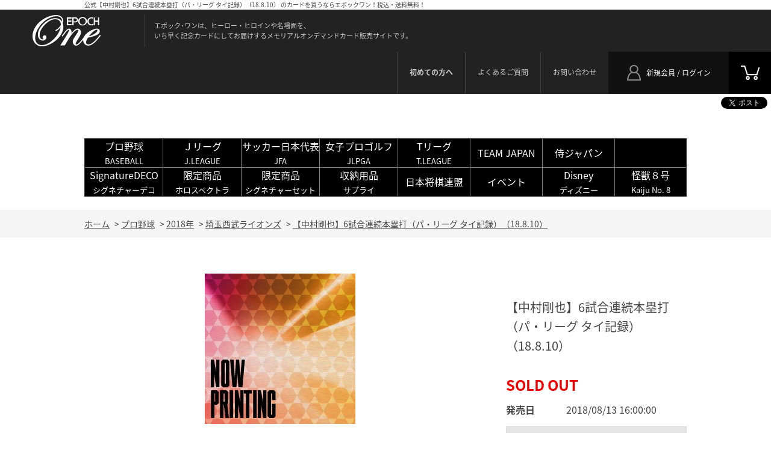

--- FILE ---
content_type: text/html; charset=utf-8
request_url: https://epoch-card.com/shop/g/g18A468R10/
body_size: 12739
content:
<!DOCTYPE html>
<html data-browse-mode="P" lang="ja" >
<head>
<meta charset="UTF-8">
<title>エポック社の公式オンラインショップです。【中村剛也】6試合連続本塁打（パ・リーグ タイ記録）（18.8.10）(10枚 ￥3500): プロ野球｜エポックワン公式オンラインショップ</title>
<link rel="canonical" href="https://epoch-card.com/shop/g/g18A468R01/">


<meta name="description" content="エポック社の公式オンラインショップです。【中村剛也】6試合連続本塁打（パ・リーグ タイ記録）（18.8.10）(10枚 ￥3500)">
<meta name="keywords" content="18A468R10,【中村剛也】6試合連続本塁打（パ・リーグ タイ記録）（18.8.10）,10枚 ￥3500プロ野球/Jリーグ/サッカー日本代表 JFA/女子プロゴルフ JLPGA/スポーツ/カード/通販/通信販売/オンラインショップ/買い物,ショッピング">

<meta name="wwwroot" content="" />
<meta name="rooturl" content="https://epoch-card.com" />
<meta name="viewport" content="width=1200">
<link rel="stylesheet" type="text/css" href="https://ajax.googleapis.com/ajax/libs/jqueryui/1.12.1/themes/ui-lightness/jquery-ui.min.css">
<link rel="stylesheet" type="text/css" href="https://maxcdn.bootstrapcdn.com/font-awesome/4.7.0/css/font-awesome.min.css">
<link rel="stylesheet" type="text/css" href="/css/sys/reset.css">
<link rel="stylesheet" type="text/css" href="/css/sys/base.css">
<link rel="stylesheet" type="text/css" href="/css/sys/base_form.css">
<link rel="stylesheet" type="text/css" href="/css/sys/base_misc.css">
<link rel="stylesheet" type="text/css" href="/css/sys/layout.css">
<link rel="stylesheet" type="text/css" href="/css/sys/block_common.css">
<link rel="stylesheet" type="text/css" href="/css/sys/block_customer.css">
<link rel="stylesheet" type="text/css" href="/css/sys/block_goods.css">
<link rel="stylesheet" type="text/css" href="/css/sys/block_order.css?20250324">
<link rel="stylesheet" type="text/css" href="/css/sys/block_misc.css">
<link rel="stylesheet" type="text/css" href="/css/sys/block_store.css">
<script src="https://ajax.googleapis.com/ajax/libs/jquery/1.11.1/jquery.min.js"></script>
<script src="https://ajax.googleapis.com/ajax/libs/jqueryui/1.12.1/jquery-ui.min.js"></script>
<script src="/lib/jquery.cookie.js"></script>
<script src="/lib/jquery.balloon.js"></script>
<script src="/lib/goods/jquery.tile.min.js"></script>
<script src="/lib/modernizr-custom.js"></script>
<script src="/js/sys/tmpl.js"></script>
<script src="/js/sys/msg.js?20250324"></script>
<script src="/js/sys/sys.js"></script>
<script src="/js/sys/common.js"></script>
<script src="/js/sys/search_suggest.js"></script>
<script src="/js/sys/ui.js"></script>
<link rel="stylesheet" type="text/css" href="/css/usr/base.css">
<link rel="stylesheet" type="text/css" href="/css/usr/layout.css">
<link rel="stylesheet" type="text/css" href="/css/usr/block.css">
<link rel="stylesheet" type="text/css" href="/css/usr/user.css">
<script src="/js/usr/tmpl.js"></script>
<script src="/js/usr/msg.js"></script>
<script src="/js/usr/user.js"></script>
<meta name="viewport" content="1040">
<link href="https://fonts.googleapis.com/earlyaccess/notosansjapanese.css" rel="stylesheet">
<link href="https://fonts.googleapis.com/css?family=Teko" rel="stylesheet">
<script src="/lib/jquery.bxslider.min.js"></script>
<script src="/js/usr/countdown.js"></script>

<link rel="SHORTCUT ICON" href="/favicon.ico">
<!-- etm meta -->
<meta property="etm:device" content="desktop" />
<meta property="etm:page_type" content="goods" />
<meta property="etm:cart_item" content="[]" />
<meta property="etm:attr" content="" />
<meta property="etm:goods_detail" content="{&quot;goods&quot;:&quot;18A468R10&quot;,&quot;category&quot;:&quot;101803&quot;,&quot;name&quot;:&quot;【中村剛也】6試合連続本塁打（パ・リーグ タイ記録）（18.8.10）&quot;,&quot;variation_name1&quot;:&quot;10枚 ￥3500&quot;,&quot;variation_name2&quot;:&quot;&quot;,&quot;item_code&quot;:&quot;56468&quot;,&quot;backorder_fg&quot;:&quot;0&quot;,&quot;s_dt&quot;:&quot;&quot;,&quot;f_dt&quot;:&quot;&quot;,&quot;release_dt&quot;:&quot;2018/08/13 16:00:00&quot;,&quot;regular&quot;:&quot;0&quot;,&quot;set_fg&quot;:&quot;0&quot;,&quot;stock_status&quot;:&quot;1&quot;,&quot;price&quot;:&quot;3500&quot;,&quot;sale_fg&quot;:&quot;false&quot;,&quot;brand&quot;:&quot;&quot;,&quot;brand_name&quot;:&quot;&quot;,&quot;category_name&quot;:&quot;埼玉西武ライオンズ&quot;}" />
<meta property="etm:goods_keyword" content="[]" />
<meta property="etm:goods_event" content="[]" />
<meta property="etm:goods_genre" content="[]" />

<script type="text/javascript" src="//api.etm-service.com/etm.js?siteid=c898f9c2-4e6b-4b0a-b38e-34e090867e9e"></script>

<!-- Google tag (gtag.js) -->
<script async src="https://www.googletagmanager.com/gtag/js?id=AW-661045796"></script>
<script>
  window.dataLayer = window.dataLayer || [];
  function gtag(){dataLayer.push(arguments);}
  gtag('js', new Date());

  gtag('config', 'AW-661045796');
</script>
<script src="/js/usr/goods.js"></script>
<!-- etm meta -->


	

<script src="/js/sys/goods_ajax_quickview.js"></script>
<meta property="ecb:GATrackingCode" content="UA-18507103-7">
<!-- Global site tag (gtag.js) - Google Analytics -->
<script async src="https://www.googletagmanager.com/gtag/js?id=UA-18507103-7"></script>
<script>
  window.dataLayer = window.dataLayer || [];
  function gtag(){dataLayer.push(arguments);}

  gtag('js', new Date());

  gtag('config', 'UA-18507103-7');



</script>




</head>
<body class="page-goods" >



<div class="wrapper">
	
		
		<h1 class="optimaized-h1 container">公式【中村剛也】6試合連続本塁打（パ・リーグ タイ記録）（18.8.10） のカードを買うならエポックワン！税込・送料無料！ </h1>
	
			<header id="header" class="pane-header">
	<div class="left_column_">
		<p id="sitelogo"><a href="/shop"><img src="/img/usr/common/sitelogo.png" alt="エポック"></a></p>
		<h1 class="catch_"><span>エポック･ワンは、ヒーロー・ヒロインや名場面を、<br>
いち早く記念カードにしてお届けするメモリアルオンデマンドカード販売サイトです。

</span></h1>
	</div>
	<div class="right_column_">
		<p id="header_cart"><a href="/shop/cart/cart.aspx"><span class="block-headernav--cart-count js-cart-count"></span><img src="/img/usr/common/header_cart.png" alt="カート"></a></p>
		<p id="header_member"><a href="/shop/customer/menu.aspx"><span>新規会員 / ログイン</span></a></p>
		<ul id="header_nav">
			<li><a href="/shop/pages/first.aspx"><b>初めての方へ</B></a></li>
			<li><a href="/shop/pages/qna.aspx">よくあるご質問</a></li>
			<li><a href="/shop/contact/contact.aspx">お問い合わせ</a></li>
		</ul>
	</div>
</header>

   <!--ここからシェアボタン-->
<div id="fb-root"></div>
<script async defer crossorigin="anonymous" src="https://connect.facebook.net/ja_JP/sdk.js#xfbml=1&version=v4.0"></script>

<div align="right"  style="margin-top : 5px">

<a href="https://twitter.com/share?ref_src=twsrc%5Etfw" class="twitter-share-button" data-show-count="false">Tweet</a><script async src="https://platform.twitter.com/widgets.js" charset="utf-8"></script>

<div class="fb-share-button" data-href="https://developers.facebook.com/docs/plugins/" data-layout="button" data-size="small"><a target="_blank" href="https://www.facebook.com/sharer/sharer.php?u=https%3A%2F%2Fdevelopers.facebook.com%2Fdocs%2Fplugins%2F&amp;src=sdkpreparse" class="fb-xfbml-parse-ignore">シェア</a></div>

<script language="JavaScript">
  function line_button_tag(){
    var tag= "<div class='line-it-button' data-lang='ja' data-type='share-a' data-ver='2' data-url='{0}' style='display: none;'></div>";
    tag = tag.replace(/\{0\}/g, location.href);
    return tag;
  }
</script>
<script language="JavaScript">document.write(line_button_tag());</script>
<script src="https://d.line-scdn.net/r/web/social-plugin/js/thirdparty/loader.min.js" async="async" defer="defer"></script>

</div>
  <!--ここまで-->


<center>
<font color=#FFFFFF size=1><b></b></font>
<br><br>
<table width=1000 cellspacing=2 cellpadding=5 border=1 bgcolor=#333333>
<tr>
 <td bgcolor=#000000 align=center width=13%>
 <a href="https://epoch-card.com/shop/r/r18/">
 <font color=#FFFFFF size=3>プロ野球</font><br><font color=#FFFFFF size=2>BASEBALL</font></a></p>
 </td>
 
 <td bgcolor=#000000 align=center width=13%>
 <a href="https://epoch-card.com/shop/r/r11/">
 <font color=#FFFFFF size=3>Ｊリーグ</font><br><font color=#FFFFFF size=2>J.LEAGUE</font></a></p>
 </td>
 <td bgcolor=#000000 align=center width=13%>
 <a href="https://epoch-card.com/shop/r/r12/">
 <font color=#FFFFFF size=3>サッカー日本代表</font><br><font color=#FFFFFF size=2>JFA</font></a></p>
 </td>
 <td bgcolor=#000000 align=center width=13%>
 <a href="https://epoch-card.com/shop/r/r13/">
 <font color=#FFFFFF size=3>女子プロゴルフ</font><br><font color=#FFFFFF size=2>JLPGA</font></a></p>
 </td>
<td bgcolor=#000000 align=center width=12%>
 <a href="https://epoch-card.com/shop/r/r25/">
 <font color=#FFFFFF size=3>Tリーグ</font><br><font color=#FFFFFF size=2>T.LEAGUE</font></a></p>
 </td>
<td bgcolor=#000000 align=center width=12%>
 <a href="https://epoch-card.com/shop/r/r26/">
 <font color=#FFFFFF size=3>TEAM JAPAN</font></a></p>
 </td>
<td bgcolor=#000000 align=center width=12%>
 <a href="https://epoch-card.com/shop/r/r61/">
 <font color=#FFFFFF size=3>侍ジャパン</font></a></p>
 </td>
<td bgcolor=#000000 align=center width=12%>
 <font color=#FFFFFF size=3></font></a></p>
 </td>
</tr>
<tr>
  <td bgcolor=#000000 align=center width=13%>
 <a href="https://epoch-card.com/shop/r/r14/">
 <font color=#FFFFFF size=3>SignatureDECO</font><br><font color=#FFFFFF size=2>シグネチャーデコ</font></a></p>
 </td>
 <td bgcolor=#000000 align=center width=13%>
 <a href="https://epoch-card.com/shop/r/r15/">
 <font color=#FFFFFF size=3>限定商品</font><br><font color=#FFFFFF size=2>ホロスペクトラ</font></a></p>
 </td>
 <td bgcolor=#000000 align=center width=13%>
 <a href="https://epoch-card.com/shop/r/r16/">
 <font color=#FFFFFF size=3>限定商品</font><br><font color=#FFFFFF size=2>シグネチャーセット</font></a></p>
 </td>
 <td bgcolor=#000000 align=center width=13%>
 <a href="https://epoch-card.com/shop/r/r20/">
 <font color=#FFFFFF size=3>収納用品</font><br><font color=#FFFFFF size=2>サプライ</font></a></p>
 </td>
<td bgcolor=#000000 align=center width=12%>
<a href="https://epoch-card.com/shop/r/r36/">
 <font color=#FFFFFF size=3>日本将棋連盟</font><br></a></p>
 </td>
<td bgcolor=#000000 align=center width=12%>
<a href="https://epoch-card.com/shop/r/r19/">
 <font color=#FFFFFF size=3>イベント</font><br></a></p>
 </td>
<td bgcolor=#000000 align=center width=12%>
 <a href="https://epoch-card.com/shop/r/r27/">
 <font color=#FFFFFF size=3>Disney</font><br><font color=#FFFFFF size=2>ディズニー</font></a></p>
 </td>
<td bgcolor=#000000 align=center width=12%>
 <a href="https://epoch-card.com/shop/r/r21/">
 <font color=#FFFFFF size=3>怪獣８号</font><br><font color=#FFFFFF size=2>Kaiju No. 8</font></a></p>
 </td>
</tr>
</table>

</center>

<br>

				
				
				
		
			
	
<div class="pane-topic-path">
	<div class="container">
		<div class="block-topic-path">
	<ul class="block-topic-path--list" id="bread-crumb-list">
		<li class="block-topic-path--category-item block-topic-path--item__home" itemscope itemtype="http://data-vocabulary.org/Breadcrumb">
	<a href="https://epoch-card.com/shop/" itemprop="url">
		<span itemprop="title">ホーム</span>
	</a>
</li>
<li class="block-topic-path--category-item" itemscope itemtype="http://data-vocabulary.org/Breadcrumb" itemprop="child">
	&gt;
<a href="/shop/c/c10/" itemprop="url">
<span itemprop="title">プロ野球</span>
</a>
</li>
<li class="block-topic-path--category-item" itemscope itemtype="http://data-vocabulary.org/Breadcrumb" itemprop="child">
	&gt;
<a href="/shop/c/c1018/" itemprop="url">
<span itemprop="title">2018年</span>
</a>
</li>
<li class="block-topic-path--category-item" itemscope itemtype="http://data-vocabulary.org/Breadcrumb" itemprop="child">
	&gt;
<a href="/shop/c/c101803/" itemprop="url">
<span itemprop="title">埼玉西武ライオンズ</span>
</a>
</li>
<li class="block-topic-path--category-item block-topic-path--item__current" itemscope itemtype="http://data-vocabulary.org/Breadcrumb" itemprop="child">
	&gt;
<a href="/shop/g/g18A468R10/" itemprop="url">
<span itemprop="title">【中村剛也】6試合連続本塁打（パ・リーグ タイ記録）（18.8.10）</span>
</a>
</li>

	</ul>

</div>
	</div>
</div>
<div class="pane-contents">
<div class="container">

<div class="pane-left-menu">
<div id="block_of_leftmenu_top" class="block-left-menu-top">


		<font size=3><font color=#FF0000><b><center>本サイトの表示価格は全て</font><br>
<font size=3><font color=#FF0000> 消費税込・送料無料！！</b></font></center></font>   
       <div id="block_of_leftmenu_top" class="block-left-menu-top">
          <figure class="block-left-menu-top--banner">

<img src="/img/usr/Price2.jpg" alt="">

</figure>
        </div>


</div>
<div id="block_of_genretree" class="block-genre-tree">
<h2 class="block-genre-tree--header">ジャンル</h2>
<ul class="block-genre-tree--items block-genre-tree--level1">

	<li class="block-genre-tree--item">


	<a href="/shop/r/r18/"><span>プロ野球</span></a>

	<ul class="block-genre-tree--items block-genre-tree--level2">

	<li class="block-genre-tree--item">


	<a href="/shop/r/r1801/"><span>北海道日本ハムファイターズ</span></a>

	
	</li>
	<li class="block-genre-tree--item">


	<a href="/shop/r/r1002/"><span>東北楽天ゴールデンイーグルス</span></a>

	
	</li>
	<li class="block-genre-tree--item">


	<a href="/shop/r/r1803/"><span>埼玉西武ライオンズ</span></a>

	
	</li>
	<li class="block-genre-tree--item">


	<a href="/shop/r/r1804/"><span>千葉ロッテマリーンズ</span></a>

	
	</li>
	<li class="block-genre-tree--item">


	<a href="/shop/r/r1005/"><span>読売ジャイアンツ</span></a>

	
	</li>
	<li class="block-genre-tree--item">


	<a href="/shop/r/r1006/"><span>東京ヤクルトスワローズ</span></a>

	
	</li>
	<li class="block-genre-tree--item">


	<a href="/shop/r/r1007/"><span>横浜DeNAベイスターズ</span></a>

	
	</li>
	<li class="block-genre-tree--item">


	<a href="/shop/r/r1008/"><span>中日ドラゴンズ</span></a>

	
	</li>
	<li class="block-genre-tree--item">


	<a href="/shop/r/r1010/"><span>阪神タイガース</span></a>

	
	</li>
	<li class="block-genre-tree--item">


	<a href="/shop/r/r1011/"><span>広島東洋カープ</span></a>

	
	</li>
	<li class="block-genre-tree--item">


	<a href="/shop/r/r1012/"><span>福岡ソフトバンクホークス</span></a>

	
	</li>
</ul>

	</li>
	<li class="block-genre-tree--item">


	<a href="/shop/r/r11/"><span>Ｊリーグ</span></a>

	<ul class="block-genre-tree--items block-genre-tree--level2">

	<li class="block-genre-tree--item">


	<a href="/shop/r/r1108/"><span>鹿島アントラーズ</span></a>

	
	</li>
	<li class="block-genre-tree--item">


	<a href="/shop/r/r1112/"><span>大宮アルディージャ</span></a>

	
	</li>
	<li class="block-genre-tree--item">


	<a href="/shop/r/r1113/"><span>柏レイソル</span></a>

	
	</li>
	<li class="block-genre-tree--item">


	<a href="/shop/r/r1115/"><span>FC東京</span></a>

	
	</li>
	<li class="block-genre-tree--item">


	<a href="/shop/r/r1118/"><span>横浜FC</span></a>

	
	</li>
	<li class="block-genre-tree--item">


	<a href="/shop/r/r1120/"><span>湘南ベルマーレ</span></a>

	
	</li>
	<li class="block-genre-tree--item">


	<a href="/shop/r/r1129/"><span>松本山雅FC</span></a>

	
	</li>
	<li class="block-genre-tree--item">


	<a href="/shop/r/r1132/"><span>清水エスパルス</span></a>

	
	</li>
	<li class="block-genre-tree--item">


	<a href="/shop/r/r1138/"><span>セレッソ大阪</span></a>

	
	</li>
	<li class="block-genre-tree--item">


	<a href="/shop/r/r1139/"><span>ヴィッセル神戸</span></a>

	
	</li>
	<li class="block-genre-tree--item">


	<a href="/shop/r/r1142/"><span>サンフレッチェ広島</span></a>

	
	</li>
	<li class="block-genre-tree--item">


	<a href="/shop/r/r1152/"><span>大分トリニータ</span></a>

	
	</li>
</ul>

	</li>
	<li class="block-genre-tree--item">


	<a href="/shop/r/r12/"><span>サッカー日本代表</span></a>

	<ul class="block-genre-tree--items block-genre-tree--level2">

	<li class="block-genre-tree--item">


	<a href="/shop/r/r1201/"><span>スターティングイレブン</span></a>

	
	</li>
	<li class="block-genre-tree--item">


	<a href="/shop/r/r1202/"><span>セット販売</span></a>

	
	</li>
</ul>

	</li>
	<li class="block-genre-tree--item">


	<a href="/shop/r/r13/"><span>女子プロゴルフ</span></a>

	
	</li>
	<li class="block-genre-tree--item">


	<a href="/shop/r/r25/"><span>T.LEAGUE</span></a>

	<ul class="block-genre-tree--items block-genre-tree--level2">

	<li class="block-genre-tree--item">


	<a href="/shop/r/r2501/"><span>T.T彩たま</span></a>

	
	</li>
	<li class="block-genre-tree--item">


	<a href="/shop/r/r2502/"><span>木下マイスター東京</span></a>

	
	</li>
	<li class="block-genre-tree--item">


	<a href="/shop/r/r2503/"><span>金沢ポート</span></a>

	
	</li>
	<li class="block-genre-tree--item">


	<a href="/shop/r/r2504/"><span>静岡ジェード</span></a>

	
	</li>
	<li class="block-genre-tree--item">


	<a href="/shop/r/r2505/"><span>岡山リベッツ</span></a>

	
	</li>
	<li class="block-genre-tree--item">


	<a href="/shop/r/r2506/"><span>琉球アスティーダ</span></a>

	
	</li>
	<li class="block-genre-tree--item">


	<a href="/shop/r/r2507/"><span>木下アビエル神奈川</span></a>

	
	</li>
	<li class="block-genre-tree--item">


	<a href="/shop/r/r2508/"><span>トップおとめピンポンズ名古屋</span></a>

	
	</li>
	<li class="block-genre-tree--item">


	<a href="/shop/r/r2509/"><span>京都カグヤライズ</span></a>

	
	</li>
	<li class="block-genre-tree--item">


	<a href="/shop/r/r2510/"><span>日本生命レッドエルフ</span></a>

	
	</li>
	<li class="block-genre-tree--item">


	<a href="/shop/r/r2511/"><span>日本ペイントマレッツ</span></a>

	
	</li>
	<li class="block-genre-tree--item">


	<a href="/shop/r/r2512/"><span>九州カリーナ</span></a>

	
	</li>
</ul>

	</li>
	<li class="block-genre-tree--item">


	<a href="/shop/r/r26/"><span>TEAM JAPAN</span></a>

	
	</li>
	<li class="block-genre-tree--item">


	<a href="/shop/r/r61/"><span>侍ジャパン</span></a>

	
	</li>
	<li class="block-genre-tree--item">


	<a href="/shop/r/r27/"><span>Disney</span></a>

	
	</li>
	<li class="block-genre-tree--item">


	<a href="/shop/r/r21/"><span>怪獣８号</span></a>

	<ul class="block-genre-tree--items block-genre-tree--level2">

	<li class="block-genre-tree--item">


	<a href="/shop/r/r2101/"><span>アニメ第１期 振り返りセット</span></a>

	
	</li>
	<li class="block-genre-tree--item">


	<a href="/shop/r/r2102/"><span>アニメ第２期</span></a>

	
	</li>
</ul>

	</li>
	<li class="block-genre-tree--item">


	<a href="/shop/r/r14/"><span>SignatureDECO</span></a>

	<ul class="block-genre-tree--items block-genre-tree--level2">

	<li class="block-genre-tree--item">


	<a href="/shop/r/r1401/"><span>プロ野球</span></a>

	
	</li>
	<li class="block-genre-tree--item">


	<a href="/shop/r/r1402/"><span>Jリーグ</span></a>

	
	</li>
	<li class="block-genre-tree--item">


	<a href="/shop/r/r1403/"><span>JLPGA</span></a>

	
	</li>
	<li class="block-genre-tree--item">


	<a href="/shop/r/r1404/"><span>SignatureDECO by LIVE Sign.</span></a>

	
	</li>
	<li class="block-genre-tree--item">


	<a href="/shop/r/r1405/"><span>イベント</span></a>

	
	</li>
	<li class="block-genre-tree--item">


	<a href="/shop/r/r1406/"><span>日本将棋連盟</span></a>

	
	</li>
</ul>

	</li>
	<li class="block-genre-tree--item">


	<a href="/shop/r/r15/"><span>ホロスペクトラ</span></a>

	<ul class="block-genre-tree--items block-genre-tree--level2">

	<li class="block-genre-tree--item">


	<a href="/shop/r/r1501/"><span>プロ野球　ホロスペクトラ</span></a>

	
	</li>
	<li class="block-genre-tree--item">


	<a href="/shop/r/r1502/"><span>Ｊリーグ　ホロスペクトラ</span></a>

	
	</li>
	<li class="block-genre-tree--item">


	<a href="/shop/r/r1503/"><span>サッカー日本代表　ホロスペクトラ</span></a>

	
	</li>
	<li class="block-genre-tree--item">


	<a href="/shop/r/r1504/"><span>女子プロゴルフ　ホロスペクトラ</span></a>

	
	</li>
	<li class="block-genre-tree--item">


	<a href="/shop/r/r1507/"><span>T.LEAGUE　ホロスペクトラ</span></a>

	
	</li>
	<li class="block-genre-tree--item">


	<a href="/shop/r/r1508/"><span>TEAM JAPAN　ホロスペクトラ</span></a>

	
	</li>
	<li class="block-genre-tree--item">


	<a href="/shop/r/r1509/"><span>Disney　ホロスペクトラ</span></a>

	
	</li>
	<li class="block-genre-tree--item">


	<a href="/shop/r/r1510/"><span>日本将棋連盟　ホロスペクトラ</span></a>

	
	</li>
	<li class="block-genre-tree--item">


	<a href="/shop/r/r1511/"><span>侍ジャパン　ホロスペクトラ</span></a>

	
	</li>
	<li class="block-genre-tree--item">


	<a href="/shop/r/r1505/"><span>イベント　ホロスペクトラ</span></a>

	
	</li>
	<li class="block-genre-tree--item">


	<a href="/shop/r/r1506/"><span>ホロスペクトラLight</span></a>

	
	</li>
</ul>

	</li>
	<li class="block-genre-tree--item">


	<a href="/shop/r/r16/"><span>シグネチャーセット</span></a>

	<ul class="block-genre-tree--items block-genre-tree--level2">

	<li class="block-genre-tree--item">


	<a href="/shop/r/r1601/"><span>プロ野球　シグネチャーセット</span></a>

	
	</li>
	<li class="block-genre-tree--item">


	<a href="/shop/r/r1603/"><span>サッカー日本代表　シグネチャーセット</span></a>

	
	</li>
	<li class="block-genre-tree--item">


	<a href="/shop/r/r1604/"><span>女子プロゴルフ　シグネチャーセット</span></a>

	
	</li>
	<li class="block-genre-tree--item">


	<a href="/shop/r/r1605/"><span>TEAMJAPAN　シグネチャーセット</span></a>

	
	</li>
	<li class="block-genre-tree--item">


	<a href="/shop/r/r1606/"><span>T.LEAGUE　シグネチャーセット</span></a>

	
	</li>
	<li class="block-genre-tree--item">


	<a href="/shop/r/r1607/"><span>イベント　シグネチャーセット</span></a>

	
	</li>
</ul>

	</li>
	<li class="block-genre-tree--item">


	<a href="/shop/r/r19/"><span>イベント</span></a>

	
	</li>
	<li class="block-genre-tree--item">


	<a href="/shop/r/r36/"><span>日本将棋連盟</span></a>

	
	</li>
	<li class="block-genre-tree--item">


	<a href="/shop/r/r55/"><span>那須川天心プロデュース特別セット</span></a>

	
	</li>
	<li class="block-genre-tree--item">


	<a href="/shop/r/r20/"><span>収納用品</span></a>

	
	</li>
</ul>


</div>
<div id="block_of_leftmenu_middle" class="block-left-menu-middle">


		


</div>
<div id="block_of_categorytree" class="block-category-tree">
<h2 class="block-category-tree--header">販売終了商品<br>ライブラリー</h2>
<ul class="block-category-tree--items block-category-tree--level-1">

	<li class="block-category-tree--item">


	<a href="/shop/c/c10/"><span>プロ野球</span></a>

	<ul class="block-category-tree--items block-category-tree--level-2">

	<li class="block-category-tree--item">


	<a href="/shop/c/c1025/"><span>2025年</span></a>

	<ul class="block-category-tree--items block-category-tree--level-3">

	<li class="block-category-tree--item">


	<a href="/shop/c/c102501/"><span>北海道日本ハムファイターズ</span></a>

	
	</li>

	<li class="block-category-tree--item">


	<a href="/shop/c/c102502/"><span>東北楽天ゴールデンイーグルス</span></a>

	
	</li>

	<li class="block-category-tree--item">


	<a href="/shop/c/c102503/"><span>埼玉西武ライオンズ</span></a>

	
	</li>

	<li class="block-category-tree--item">


	<a href="/shop/c/c102504/"><span>千葉ロッテマリーンズ</span></a>

	
	</li>

	<li class="block-category-tree--item">


	<a href="/shop/c/c102505/"><span>読売ジャイアンツ</span></a>

	
	</li>

	<li class="block-category-tree--item">


	<a href="/shop/c/c102506/"><span>東京ヤクルトスワローズ</span></a>

	
	</li>

	<li class="block-category-tree--item">


	<a href="/shop/c/c102507/"><span>横浜DeNAベイスターズ</span></a>

	
	</li>

	<li class="block-category-tree--item">


	<a href="/shop/c/c102509/"><span>中日ドラゴンズ</span></a>

	
	</li>

	<li class="block-category-tree--item">


	<a href="/shop/c/c102510/"><span>阪神タイガース</span></a>

	
	</li>

	<li class="block-category-tree--item">


	<a href="/shop/c/c102511/"><span>広島東洋カープ</span></a>

	
	</li>

	<li class="block-category-tree--item">


	<a href="/shop/c/c102512/"><span>福岡ソフトバンクホークス</span></a>

	
	</li>

</ul>

	</li>

	<li class="block-category-tree--item">


	<a href="/shop/c/c1024/"><span>2024年</span></a>

	<ul class="block-category-tree--items block-category-tree--level-3">

	<li class="block-category-tree--item">


	<a href="/shop/c/c102401/"><span>北海道日本ハムファイターズ</span></a>

	
	</li>

	<li class="block-category-tree--item">


	<a href="/shop/c/c102402/"><span>東北楽天ゴールデンイーグルス</span></a>

	
	</li>

	<li class="block-category-tree--item">


	<a href="/shop/c/c102403/"><span>埼玉西武ライオンズ</span></a>

	
	</li>

	<li class="block-category-tree--item">


	<a href="/shop/c/c102404/"><span>千葉ロッテマリーンズ</span></a>

	
	</li>

	<li class="block-category-tree--item">


	<a href="/shop/c/c102405/"><span>読売ジャイアンツ</span></a>

	
	</li>

	<li class="block-category-tree--item">


	<a href="/shop/c/c102406/"><span>東京ヤクルトスワローズ</span></a>

	
	</li>

	<li class="block-category-tree--item">


	<a href="/shop/c/c102407/"><span>横浜DeNAベイスターズ</span></a>

	
	</li>

	<li class="block-category-tree--item">


	<a href="/shop/c/c102409/"><span>中日ドラゴンズ</span></a>

	
	</li>

	<li class="block-category-tree--item">


	<a href="/shop/c/c102410/"><span>阪神タイガース</span></a>

	
	</li>

	<li class="block-category-tree--item">


	<a href="/shop/c/c102411/"><span>広島東洋カープ</span></a>

	
	</li>

	<li class="block-category-tree--item">


	<a href="/shop/c/c102412/"><span>福岡ソフトバンクホークス</span></a>

	
	</li>

</ul>

	</li>

	<li class="block-category-tree--item">


	<a href="/shop/c/c1023/"><span>2023年</span></a>

	<ul class="block-category-tree--items block-category-tree--level-3">

	<li class="block-category-tree--item">


	<a href="/shop/c/c102301/"><span>北海道日本ハムファイターズ</span></a>

	
	</li>

	<li class="block-category-tree--item">


	<a href="/shop/c/c102302/"><span>東北楽天ゴールデンイーグルス</span></a>

	
	</li>

	<li class="block-category-tree--item">


	<a href="/shop/c/c102303/"><span>埼玉西武ライオンズ</span></a>

	
	</li>

	<li class="block-category-tree--item">


	<a href="/shop/c/c102304/"><span>千葉ロッテマリーンズ</span></a>

	
	</li>

	<li class="block-category-tree--item">


	<a href="/shop/c/c102305/"><span>読売ジャイアンツ</span></a>

	
	</li>

	<li class="block-category-tree--item">


	<a href="/shop/c/c102306/"><span>東京ヤクルトスワローズ</span></a>

	
	</li>

	<li class="block-category-tree--item">


	<a href="/shop/c/c102307/"><span>横浜DeNAベイスターズ</span></a>

	
	</li>

	<li class="block-category-tree--item">


	<a href="/shop/c/c102309/"><span>中日ドラゴンズ</span></a>

	
	</li>

	<li class="block-category-tree--item">


	<a href="/shop/c/c102310/"><span>阪神タイガース</span></a>

	
	</li>

	<li class="block-category-tree--item">


	<a href="/shop/c/c102311/"><span>広島東洋カープ</span></a>

	
	</li>

	<li class="block-category-tree--item">


	<a href="/shop/c/c102312/"><span>福岡ソフトバンクホークス</span></a>

	
	</li>

</ul>

	</li>

	<li class="block-category-tree--item">


	<a href="/shop/c/c1022/"><span>2022年</span></a>

	<ul class="block-category-tree--items block-category-tree--level-3">

	<li class="block-category-tree--item">


	<a href="/shop/c/c102201/"><span>北海道日本ハムファイターズ</span></a>

	
	</li>

	<li class="block-category-tree--item">


	<a href="/shop/c/c102202/"><span>東北楽天ゴールデンイーグルス</span></a>

	
	</li>

	<li class="block-category-tree--item">


	<a href="/shop/c/c102203/"><span>埼玉西武ライオンズ</span></a>

	
	</li>

	<li class="block-category-tree--item">


	<a href="/shop/c/c102204/"><span>千葉ロッテマリーンズ</span></a>

	
	</li>

	<li class="block-category-tree--item">


	<a href="/shop/c/c102205/"><span>読売ジャイアンツ</span></a>

	
	</li>

	<li class="block-category-tree--item">


	<a href="/shop/c/c102206/"><span>東京ヤクルトスワローズ</span></a>

	
	</li>

	<li class="block-category-tree--item">


	<a href="/shop/c/c102207/"><span>横浜DeNAベイスターズ</span></a>

	
	</li>

	<li class="block-category-tree--item">


	<a href="/shop/c/c102209/"><span>中日ドラゴンズ</span></a>

	
	</li>

	<li class="block-category-tree--item">


	<a href="/shop/c/c102210/"><span>阪神タイガース</span></a>

	
	</li>

	<li class="block-category-tree--item">


	<a href="/shop/c/c102211/"><span>広島東洋カープ</span></a>

	
	</li>

	<li class="block-category-tree--item">


	<a href="/shop/c/c102212/"><span>福岡ソフトバンクホークス</span></a>

	
	</li>

</ul>

	</li>

	<li class="block-category-tree--item">


	<a href="/shop/c/c1021/"><span>2021年</span></a>

	<ul class="block-category-tree--items block-category-tree--level-3">

	<li class="block-category-tree--item">


	<a href="/shop/c/c102101/"><span>北海道日本ハムファイターズ</span></a>

	
	</li>

	<li class="block-category-tree--item">


	<a href="/shop/c/c102102/"><span>東北楽天ゴールデンイーグルス</span></a>

	
	</li>

	<li class="block-category-tree--item">


	<a href="/shop/c/c102103/"><span>埼玉西武ライオンズ</span></a>

	
	</li>

	<li class="block-category-tree--item">


	<a href="/shop/c/c102104/"><span>千葉ロッテマリーンズ</span></a>

	
	</li>

	<li class="block-category-tree--item">


	<a href="/shop/c/c102105/"><span>読売ジャイアンツ</span></a>

	
	</li>

	<li class="block-category-tree--item">


	<a href="/shop/c/c102106/"><span>東京ヤクルトスワローズ</span></a>

	
	</li>

	<li class="block-category-tree--item">


	<a href="/shop/c/c102107/"><span>横浜DeNAベイスターズ</span></a>

	
	</li>

	<li class="block-category-tree--item">


	<a href="/shop/c/c102109/"><span>中日ドラゴンズ</span></a>

	
	</li>

	<li class="block-category-tree--item">


	<a href="/shop/c/c102110/"><span>阪神タイガース</span></a>

	
	</li>

	<li class="block-category-tree--item">


	<a href="/shop/c/c102111/"><span>広島東洋カープ</span></a>

	
	</li>

	<li class="block-category-tree--item">


	<a href="/shop/c/c102112/"><span>福岡ソフトバンクホークス</span></a>

	
	</li>

</ul>

	</li>

	<li class="block-category-tree--item">


	<a href="/shop/c/c1020/"><span>2020年</span></a>

	<ul class="block-category-tree--items block-category-tree--level-3">

	<li class="block-category-tree--item">


	<a href="/shop/c/c102001/"><span>北海道日本ハムファイターズ</span></a>

	
	</li>

	<li class="block-category-tree--item">


	<a href="/shop/c/c102003/"><span>埼玉西武ライオンズ</span></a>

	
	</li>

	<li class="block-category-tree--item">


	<a href="/shop/c/c102004/"><span>千葉ロッテマリーンズ</span></a>

	
	</li>

	<li class="block-category-tree--item">


	<a href="/shop/c/c102005/"><span>読売ジャイアンツ</span></a>

	
	</li>

	<li class="block-category-tree--item">


	<a href="/shop/c/c102006/"><span>東京ヤクルトスワローズ</span></a>

	
	</li>

	<li class="block-category-tree--item">


	<a href="/shop/c/c102007/"><span>横浜DeNAベイスターズ</span></a>

	
	</li>

	<li class="block-category-tree--item">


	<a href="/shop/c/c102009/"><span>中日ドラゴンズ</span></a>

	
	</li>

	<li class="block-category-tree--item">


	<a href="/shop/c/c102010/"><span>阪神タイガース</span></a>

	
	</li>

	<li class="block-category-tree--item">


	<a href="/shop/c/c102011/"><span>広島東洋カープ</span></a>

	
	</li>

	<li class="block-category-tree--item">


	<a href="/shop/c/c102012/"><span>福岡ソフトバンクホークス</span></a>

	
	</li>

</ul>

	</li>

	<li class="block-category-tree--item">


	<a href="/shop/c/c1019/"><span>2019年</span></a>

	<ul class="block-category-tree--items block-category-tree--level-3">

	<li class="block-category-tree--item">


	<a href="/shop/c/c101901/"><span>北海道日本ハムファイターズ</span></a>

	
	</li>

	<li class="block-category-tree--item">


	<a href="/shop/c/c101903/"><span>埼玉西武ライオンズ</span></a>

	
	</li>

	<li class="block-category-tree--item">


	<a href="/shop/c/c101904/"><span>千葉ロッテマリーンズ</span></a>

	
	</li>

	<li class="block-category-tree--item">


	<a href="/shop/c/c101905/"><span>読売ジャイアンツ</span></a>

	
	</li>

	<li class="block-category-tree--item">


	<a href="/shop/c/c101906/"><span>東京ヤクルトスワローズ</span></a>

	
	</li>

	<li class="block-category-tree--item">


	<a href="/shop/c/c101908/"><span>中日ドラゴンズ</span></a>

	
	</li>

	<li class="block-category-tree--item">


	<a href="/shop/c/c101910/"><span>阪神タイガース</span></a>

	
	</li>

	<li class="block-category-tree--item">


	<a href="/shop/c/c101911/"><span>広島東洋カープ</span></a>

	
	</li>

	<li class="block-category-tree--item">


	<a href="/shop/c/c101912/"><span>福岡ソフトバンクホークス</span></a>

	
	</li>

	<li class="block-category-tree--item">


	<a href="/shop/c/c101913/"><span>プレシーズンゲーム</span></a>

	
	</li>

</ul>

	</li>

	<li class="block-category-tree--item">


	<a href="/shop/c/c1018/"><span>2018年</span></a>

	<ul class="block-category-tree--items block-category-tree--level-3">

	<li class="block-category-tree--item">


	<a href="/shop/c/c101801/"><span>北海道日本ハムファイターズ</span></a>

	
	</li>

	<li class="block-category-tree--item__open">


	<a href="/shop/c/c101803/"><span>埼玉西武ライオンズ</span></a>

	
	</li>

	<li class="block-category-tree--item">


	<a href="/shop/c/c101804/"><span>千葉ロッテマリーンズ</span></a>

	
	</li>

	<li class="block-category-tree--item">


	<a href="/shop/c/c101805/"><span>読売ジャイアンツ</span></a>

	
	</li>

	<li class="block-category-tree--item">


	<a href="/shop/c/c101808/"><span>中日ドラゴンズ</span></a>

	
	</li>

	<li class="block-category-tree--item">


	<a href="/shop/c/c101810/"><span>阪神タイガース</span></a>

	
	</li>

	<li class="block-category-tree--item">


	<a href="/shop/c/c101811/"><span>広島東洋カープ</span></a>

	
	</li>

</ul>

	</li>

</ul>

	</li>

	<li class="block-category-tree--item">


	<a href="/shop/c/c20/"><span>Ｊリーグ</span></a>

	<ul class="block-category-tree--items block-category-tree--level-2">

	<li class="block-category-tree--item">


	<a href="/shop/c/c2025/"><span>2025年</span></a>

	<ul class="block-category-tree--items block-category-tree--level-3">

	<li class="block-category-tree--item">


	<a href="/shop/c/c202511/"><span>鹿島アントラーズ</span></a>

	
	</li>

	<li class="block-category-tree--item">


	<a href="/shop/c/c202512/"><span>ＲＢ大宮アルディージャ</span></a>

	
	</li>

	<li class="block-category-tree--item">


	<a href="/shop/c/c202513/"><span>柏レイソル</span></a>

	
	</li>

	<li class="block-category-tree--item">


	<a href="/shop/c/c202514/"><span>FC東京</span></a>

	
	</li>

	<li class="block-category-tree--item">


	<a href="/shop/c/c202515/"><span>横浜FC</span></a>

	
	</li>

	<li class="block-category-tree--item">


	<a href="/shop/c/c202516/"><span>湘南ベルマーレ</span></a>

	
	</li>

	<li class="block-category-tree--item">


	<a href="/shop/c/c202517/"><span>松本山雅FC</span></a>

	
	</li>

	<li class="block-category-tree--item">


	<a href="/shop/c/c202518/"><span>清水エスパルス</span></a>

	
	</li>

	<li class="block-category-tree--item">


	<a href="/shop/c/c202519/"><span>セレッソ大阪</span></a>

	
	</li>

	<li class="block-category-tree--item">


	<a href="/shop/c/c202520/"><span>ヴィッセル神戸</span></a>

	
	</li>

	<li class="block-category-tree--item">


	<a href="/shop/c/c202521/"><span>サンフレッチェ広島</span></a>

	
	</li>

	<li class="block-category-tree--item">


	<a href="/shop/c/c202522/"><span>大分トリニータ</span></a>

	
	</li>

</ul>

	</li>

	<li class="block-category-tree--item">


	<a href="/shop/c/c2024/"><span>2024年</span></a>

	<ul class="block-category-tree--items block-category-tree--level-3">

	<li class="block-category-tree--item">


	<a href="/shop/c/c202411/"><span>鹿島アントラーズ</span></a>

	
	</li>

	<li class="block-category-tree--item">


	<a href="/shop/c/c202412/"><span>大宮アルディージャ</span></a>

	
	</li>

	<li class="block-category-tree--item">


	<a href="/shop/c/c202413/"><span>柏レイソル</span></a>

	
	</li>

	<li class="block-category-tree--item">


	<a href="/shop/c/c202414/"><span>FC東京</span></a>

	
	</li>

	<li class="block-category-tree--item">


	<a href="/shop/c/c202415/"><span>横浜FC</span></a>

	
	</li>

	<li class="block-category-tree--item">


	<a href="/shop/c/c202416/"><span>湘南ベルマーレ</span></a>

	
	</li>

	<li class="block-category-tree--item">


	<a href="/shop/c/c202417/"><span>松本山雅FC</span></a>

	
	</li>

	<li class="block-category-tree--item">


	<a href="/shop/c/c202418/"><span>清水エスパルス</span></a>

	
	</li>

	<li class="block-category-tree--item">


	<a href="/shop/c/c202419/"><span>セレッソ大阪</span></a>

	
	</li>

	<li class="block-category-tree--item">


	<a href="/shop/c/c202420/"><span>ヴィッセル神戸</span></a>

	
	</li>

	<li class="block-category-tree--item">


	<a href="/shop/c/c202421/"><span>サンフレッチェ広島</span></a>

	
	</li>

	<li class="block-category-tree--item">


	<a href="/shop/c/c202422/"><span>大分トリニータ</span></a>

	
	</li>

</ul>

	</li>

	<li class="block-category-tree--item">


	<a href="/shop/c/c2023/"><span>2023年</span></a>

	<ul class="block-category-tree--items block-category-tree--level-3">

	<li class="block-category-tree--item">


	<a href="/shop/c/c202311/"><span>鹿島アントラーズ</span></a>

	
	</li>

	<li class="block-category-tree--item">


	<a href="/shop/c/c202312/"><span>大宮アルディージャ</span></a>

	
	</li>

	<li class="block-category-tree--item">


	<a href="/shop/c/c202313/"><span>柏レイソル</span></a>

	
	</li>

	<li class="block-category-tree--item">


	<a href="/shop/c/c202314/"><span>FC東京</span></a>

	
	</li>

	<li class="block-category-tree--item">


	<a href="/shop/c/c202315/"><span>横浜FC</span></a>

	
	</li>

	<li class="block-category-tree--item">


	<a href="/shop/c/c202316/"><span>湘南ベルマーレ</span></a>

	
	</li>

	<li class="block-category-tree--item">


	<a href="/shop/c/c202317/"><span>松本山雅FC</span></a>

	
	</li>

	<li class="block-category-tree--item">


	<a href="/shop/c/c202318/"><span>清水エスパルス</span></a>

	
	</li>

	<li class="block-category-tree--item">


	<a href="/shop/c/c202319/"><span>セレッソ大阪</span></a>

	
	</li>

	<li class="block-category-tree--item">


	<a href="/shop/c/c202320/"><span>ヴィッセル神戸</span></a>

	
	</li>

	<li class="block-category-tree--item">


	<a href="/shop/c/c202321/"><span>サンフレッチェ広島</span></a>

	
	</li>

	<li class="block-category-tree--item">


	<a href="/shop/c/c202322/"><span>大分トリニータ</span></a>

	
	</li>

</ul>

	</li>

	<li class="block-category-tree--item">


	<a href="/shop/c/c2022/"><span>2022年</span></a>

	<ul class="block-category-tree--items block-category-tree--level-3">

	<li class="block-category-tree--item">


	<a href="/shop/c/c202212/"><span>大宮アルディージャ</span></a>

	
	</li>

	<li class="block-category-tree--item">


	<a href="/shop/c/c202213/"><span>柏レイソル</span></a>

	
	</li>

	<li class="block-category-tree--item">


	<a href="/shop/c/c202214/"><span>FC東京</span></a>

	
	</li>

	<li class="block-category-tree--item">


	<a href="/shop/c/c202215/"><span>横浜FC</span></a>

	
	</li>

	<li class="block-category-tree--item">


	<a href="/shop/c/c202216/"><span>湘南ベルマーレ</span></a>

	
	</li>

	<li class="block-category-tree--item">


	<a href="/shop/c/c202217/"><span>松本山雅FC</span></a>

	
	</li>

	<li class="block-category-tree--item">


	<a href="/shop/c/c202218/"><span>清水エスパルス</span></a>

	
	</li>

	<li class="block-category-tree--item">


	<a href="/shop/c/c202219/"><span>セレッソ大阪</span></a>

	
	</li>

	<li class="block-category-tree--item">


	<a href="/shop/c/c202220/"><span>ヴィッセル神戸</span></a>

	
	</li>

	<li class="block-category-tree--item">


	<a href="/shop/c/c202221/"><span>大分トリニータ</span></a>

	
	</li>

</ul>

	</li>

	<li class="block-category-tree--item">


	<a href="/shop/c/c2121/"><span>2021年</span></a>

	<ul class="block-category-tree--items block-category-tree--level-3">

	<li class="block-category-tree--item">


	<a href="/shop/c/c202112/"><span>大宮アルディージャ</span></a>

	
	</li>

	<li class="block-category-tree--item">


	<a href="/shop/c/c202113/"><span>柏レイソル</span></a>

	
	</li>

	<li class="block-category-tree--item">


	<a href="/shop/c/c202115/"><span>FC東京</span></a>

	
	</li>

	<li class="block-category-tree--item">


	<a href="/shop/c/c202118/"><span>横浜FC</span></a>

	
	</li>

	<li class="block-category-tree--item">


	<a href="/shop/c/c202120/"><span>湘南ベルマーレ</span></a>

	
	</li>

	<li class="block-category-tree--item">


	<a href="/shop/c/c202128/"><span>松本山雅FC</span></a>

	
	</li>

	<li class="block-category-tree--item">


	<a href="/shop/c/c202131/"><span>清水エスパルス</span></a>

	
	</li>

	<li class="block-category-tree--item">


	<a href="/shop/c/c202137/"><span>セレッソ大阪</span></a>

	
	</li>

	<li class="block-category-tree--item">


	<a href="/shop/c/c202138/"><span>ヴィッセル神戸</span></a>

	
	</li>

	<li class="block-category-tree--item">


	<a href="/shop/c/c202151/"><span>大分トリニータ</span></a>

	
	</li>

</ul>

	</li>

	<li class="block-category-tree--item">


	<a href="/shop/c/c2020/"><span>2020年</span></a>

	<ul class="block-category-tree--items block-category-tree--level-3">

	<li class="block-category-tree--item">


	<a href="/shop/c/c202012/"><span>大宮アルディージャ</span></a>

	
	</li>

	<li class="block-category-tree--item">


	<a href="/shop/c/c202013/"><span>柏レイソル</span></a>

	
	</li>

	<li class="block-category-tree--item">


	<a href="/shop/c/c202015/"><span>FC東京</span></a>

	
	</li>

	<li class="block-category-tree--item">


	<a href="/shop/c/c202018/"><span>横浜FC</span></a>

	
	</li>

	<li class="block-category-tree--item">


	<a href="/shop/c/c202020/"><span>湘南ベルマーレ</span></a>

	
	</li>

	<li class="block-category-tree--item">


	<a href="/shop/c/c202028/"><span>松本山雅FC</span></a>

	
	</li>

	<li class="block-category-tree--item">


	<a href="/shop/c/c202031/"><span>清水エスパルス</span></a>

	
	</li>

	<li class="block-category-tree--item">


	<a href="/shop/c/c202037/"><span>セレッソ大阪</span></a>

	
	</li>

	<li class="block-category-tree--item">


	<a href="/shop/c/c202051/"><span>大分トリニータ</span></a>

	
	</li>

</ul>

	</li>

	<li class="block-category-tree--item">


	<a href="/shop/c/c2019/"><span>2019年</span></a>

	<ul class="block-category-tree--items block-category-tree--level-3">

	<li class="block-category-tree--item">


	<a href="/shop/c/c201913/"><span>柏レイソル</span></a>

	
	</li>

	<li class="block-category-tree--item">


	<a href="/shop/c/c201915/"><span>FC東京</span></a>

	
	</li>

	<li class="block-category-tree--item">


	<a href="/shop/c/c201920/"><span>湘南ベルマーレ</span></a>

	
	</li>

	<li class="block-category-tree--item">


	<a href="/shop/c/c201929/"><span>松本山雅FC</span></a>

	
	</li>

	<li class="block-category-tree--item">


	<a href="/shop/c/c201932/"><span>清水エスパルス</span></a>

	
	</li>

	<li class="block-category-tree--item">


	<a href="/shop/c/c201938/"><span>セレッソ大阪</span></a>

	
	</li>

	<li class="block-category-tree--item">


	<a href="/shop/c/c201952/"><span>大分トリニータ</span></a>

	
	</li>

</ul>

	</li>

</ul>

	</li>

	<li class="block-category-tree--item">


	<a href="/shop/c/c30/"><span>サッカー日本代表</span></a>

	<ul class="block-category-tree--items block-category-tree--level-2">

	<li class="block-category-tree--item">


	<a href="/shop/c/c3025/"><span>2025年</span></a>

	<ul class="block-category-tree--items block-category-tree--level-3">

	<li class="block-category-tree--item">


	<a href="/shop/c/c302501/"><span>スターティングイレブン</span></a>

	
	</li>

	<li class="block-category-tree--item">


	<a href="/shop/c/c302502/"><span>セット販売</span></a>

	
	</li>

</ul>

	</li>

	<li class="block-category-tree--item">


	<a href="/shop/c/c3024/"><span>2024年</span></a>

	<ul class="block-category-tree--items block-category-tree--level-3">

	<li class="block-category-tree--item">


	<a href="/shop/c/c302401/"><span>スターティングイレブン</span></a>

	
	</li>

	<li class="block-category-tree--item">


	<a href="/shop/c/c302402/"><span>セット販売</span></a>

	
	</li>

</ul>

	</li>

	<li class="block-category-tree--item">


	<a href="/shop/c/c3023/"><span>2023年</span></a>

	<ul class="block-category-tree--items block-category-tree--level-3">

	<li class="block-category-tree--item">


	<a href="/shop/c/c302301/"><span>スターティングイレブン</span></a>

	
	</li>

	<li class="block-category-tree--item">


	<a href="/shop/c/c302302/"><span>セット販売</span></a>

	
	</li>

</ul>

	</li>

	<li class="block-category-tree--item">


	<a href="/shop/c/c3022/"><span>2022年</span></a>

	<ul class="block-category-tree--items block-category-tree--level-3">

	<li class="block-category-tree--item">


	<a href="/shop/c/c302201/"><span>スターティングイレブン</span></a>

	
	</li>

	<li class="block-category-tree--item">


	<a href="/shop/c/c302202/"><span>セット販売</span></a>

	
	</li>

</ul>

	</li>

	<li class="block-category-tree--item">


	<a href="/shop/c/c3021/"><span>2021年</span></a>

	<ul class="block-category-tree--items block-category-tree--level-3">

	<li class="block-category-tree--item">


	<a href="/shop/c/c302101/"><span>スターティングイレブン</span></a>

	
	</li>

	<li class="block-category-tree--item">


	<a href="/shop/c/c302102/"><span>セット販売</span></a>

	
	</li>

</ul>

	</li>

</ul>

	</li>

	<li class="block-category-tree--item">


	<a href="/shop/c/c35/"><span>女子プロゴルフ</span></a>

	<ul class="block-category-tree--items block-category-tree--level-2">

	<li class="block-category-tree--item">


	<a href="/shop/c/c3525/"><span>2025年</span></a>

	
	</li>

	<li class="block-category-tree--item">


	<a href="/shop/c/c3524/"><span>2024年</span></a>

	
	</li>

	<li class="block-category-tree--item">


	<a href="/shop/c/c3523/"><span>2023年</span></a>

	
	</li>

	<li class="block-category-tree--item">


	<a href="/shop/c/c3522/"><span>2022年</span></a>

	
	</li>

	<li class="block-category-tree--item">


	<a href="/shop/c/c3521/"><span>2021年</span></a>

	
	</li>

</ul>

	</li>

	<li class="block-category-tree--item">


	<a href="/shop/c/c36/"><span>T.LEAGUE</span></a>

	<ul class="block-category-tree--items block-category-tree--level-2">

	<li class="block-category-tree--item">


	<a href="/shop/c/c3625/"><span>2025-2026年</span></a>

	<ul class="block-category-tree--items block-category-tree--level-3">

	<li class="block-category-tree--item">


	<a href="/shop/c/c362501/"><span>T.T彩たま</span></a>

	
	</li>

	<li class="block-category-tree--item">


	<a href="/shop/c/c362502/"><span>木下マイスター東京</span></a>

	
	</li>

	<li class="block-category-tree--item">


	<a href="/shop/c/c362503/"><span>金沢ポート</span></a>

	
	</li>

	<li class="block-category-tree--item">


	<a href="/shop/c/c362504/"><span>静岡ジェード</span></a>

	
	</li>

	<li class="block-category-tree--item">


	<a href="/shop/c/c362505/"><span>岡山リベッツ</span></a>

	
	</li>

	<li class="block-category-tree--item">


	<a href="/shop/c/c362506/"><span>琉球アスティーダ</span></a>

	
	</li>

	<li class="block-category-tree--item">


	<a href="/shop/c/c362507/"><span>木下アビエル神奈川</span></a>

	
	</li>

	<li class="block-category-tree--item">


	<a href="/shop/c/c362508/"><span>トップおとめピンポンズ名古屋</span></a>

	
	</li>

	<li class="block-category-tree--item">


	<a href="/shop/c/c362509/"><span>京都カグヤライズ</span></a>

	
	</li>

	<li class="block-category-tree--item">


	<a href="/shop/c/c362510/"><span>日本生命レッドエルフ</span></a>

	
	</li>

	<li class="block-category-tree--item">


	<a href="/shop/c/c362511/"><span>日本ペイントマレッツ</span></a>

	
	</li>

	<li class="block-category-tree--item">


	<a href="/shop/c/c362512/"><span>九州カリーナ</span></a>

	
	</li>

</ul>

	</li>

	<li class="block-category-tree--item">


	<a href="/shop/c/c3624/"><span>2024-2025年</span></a>

	<ul class="block-category-tree--items block-category-tree--level-3">

	<li class="block-category-tree--item">


	<a href="/shop/c/c362401/"><span>T.T彩たま</span></a>

	
	</li>

	<li class="block-category-tree--item">


	<a href="/shop/c/c362402/"><span>木下マイスター東京</span></a>

	
	</li>

	<li class="block-category-tree--item">


	<a href="/shop/c/c362403/"><span>金沢ポート</span></a>

	
	</li>

	<li class="block-category-tree--item">


	<a href="/shop/c/c362404/"><span>静岡ジェード</span></a>

	
	</li>

	<li class="block-category-tree--item">


	<a href="/shop/c/c362405/"><span>岡山リベッツ</span></a>

	
	</li>

	<li class="block-category-tree--item">


	<a href="/shop/c/c362406/"><span>琉球アスティーダ</span></a>

	
	</li>

	<li class="block-category-tree--item">


	<a href="/shop/c/c362407/"><span>木下アビエル神奈川</span></a>

	
	</li>

	<li class="block-category-tree--item">


	<a href="/shop/c/c362408/"><span>トップおとめピンポンズ名古屋</span></a>

	
	</li>

	<li class="block-category-tree--item">


	<a href="/shop/c/c362409/"><span>京都カグヤライズ</span></a>

	
	</li>

	<li class="block-category-tree--item">


	<a href="/shop/c/c362410/"><span>日本生命レッドエルフ</span></a>

	
	</li>

	<li class="block-category-tree--item">


	<a href="/shop/c/c362411/"><span>日本ペイントマレッツ</span></a>

	
	</li>

	<li class="block-category-tree--item">


	<a href="/shop/c/c362412/"><span>九州アスティーダ</span></a>

	
	</li>

</ul>

	</li>

	<li class="block-category-tree--item">


	<a href="/shop/c/c3623/"><span>2023-2024年</span></a>

	<ul class="block-category-tree--items block-category-tree--level-3">

	<li class="block-category-tree--item">


	<a href="/shop/c/c362301/"><span>T.T彩たま</span></a>

	
	</li>

	<li class="block-category-tree--item">


	<a href="/shop/c/c362302/"><span>木下マイスター東京</span></a>

	
	</li>

	<li class="block-category-tree--item">


	<a href="/shop/c/c362303/"><span>金沢ポート</span></a>

	
	</li>

	<li class="block-category-tree--item">


	<a href="/shop/c/c362304/"><span>静岡ジェード</span></a>

	
	</li>

	<li class="block-category-tree--item">


	<a href="/shop/c/c362305/"><span>岡山リベッツ</span></a>

	
	</li>

	<li class="block-category-tree--item">


	<a href="/shop/c/c362306/"><span>琉球アスティーダ</span></a>

	
	</li>

	<li class="block-category-tree--item">


	<a href="/shop/c/c362307/"><span>木下アビエル神奈川</span></a>

	
	</li>

	<li class="block-category-tree--item">


	<a href="/shop/c/c362308/"><span>トップおとめピンポンズ名古屋</span></a>

	
	</li>

	<li class="block-category-tree--item">


	<a href="/shop/c/c362309/"><span>京都カグヤライズ</span></a>

	
	</li>

	<li class="block-category-tree--item">


	<a href="/shop/c/c362310/"><span>日本生命レッドエルフ</span></a>

	
	</li>

	<li class="block-category-tree--item">


	<a href="/shop/c/c362311/"><span>日本ペイントマレッツ</span></a>

	
	</li>

	<li class="block-category-tree--item">


	<a href="/shop/c/c362312/"><span>九州アスティーダ</span></a>

	
	</li>

</ul>

	</li>

</ul>

	</li>

	<li class="block-category-tree--item">


	<a href="/shop/c/c37/"><span>TEAM JAPAN</span></a>

	<ul class="block-category-tree--items block-category-tree--level-2">

	<li class="block-category-tree--item">


	<a href="/shop/c/c3725/"><span>2025年 TEAM JAPAN</span></a>

	
	</li>

	<li class="block-category-tree--item">


	<a href="/shop/c/c3724/"><span>2024年 TEAM JAPAN</span></a>

	
	</li>

	<li class="block-category-tree--item">


	<a href="/shop/c/c3723/"><span>2023年 TEAM JAPAN</span></a>

	
	</li>

</ul>

	</li>

	<li class="block-category-tree--item">


	<a href="/shop/c/c38/"><span>Disney</span></a>

	<ul class="block-category-tree--items block-category-tree--level-2">

	<li class="block-category-tree--item">


	<a href="/shop/c/c3825/"><span>2025年 Disney</span></a>

	
	</li>

	<li class="block-category-tree--item">


	<a href="/shop/c/c3824/"><span>2024年</span></a>

	
	</li>

	<li class="block-category-tree--item">


	<a href="/shop/c/c3823/"><span>2023年</span></a>

	
	</li>

</ul>

	</li>

	<li class="block-category-tree--item">


	<a href="/shop/c/c39/"><span>Signature DECO</span></a>

	<ul class="block-category-tree--items block-category-tree--level-2">

	<li class="block-category-tree--item">


	<a href="/shop/c/c3925/"><span>2025年</span></a>

	<ul class="block-category-tree--items block-category-tree--level-3">

	<li class="block-category-tree--item">


	<a href="/shop/c/c392501/"><span>プロ野球</span></a>

	
	</li>

	<li class="block-category-tree--item">


	<a href="/shop/c/c392502/"><span>Ｊリーグ</span></a>

	
	</li>

	<li class="block-category-tree--item">


	<a href="/shop/c/c392503/"><span>女子プロゴルフ</span></a>

	
	</li>

	<li class="block-category-tree--item">


	<a href="/shop/c/c392504/"><span>SignatureDECO by LIVE Sign.</span></a>

	
	</li>

	<li class="block-category-tree--item">


	<a href="/shop/c/c392505/"><span>日本将棋連盟</span></a>

	
	</li>

	<li class="block-category-tree--item">


	<a href="/shop/c/c392506/"><span>イベント</span></a>

	
	</li>

</ul>

	</li>

	<li class="block-category-tree--item">


	<a href="/shop/c/c3924/"><span>2024年</span></a>

	<ul class="block-category-tree--items block-category-tree--level-3">

	<li class="block-category-tree--item">


	<a href="/shop/c/c392401/"><span>プロ野球</span></a>

	
	</li>

	<li class="block-category-tree--item">


	<a href="/shop/c/c392402/"><span>Ｊリーグ</span></a>

	
	</li>

	<li class="block-category-tree--item">


	<a href="/shop/c/c392403/"><span>女子プロゴルフ</span></a>

	
	</li>

	<li class="block-category-tree--item">


	<a href="/shop/c/c392404/"><span>SignatureDECO by LIVE Sign.</span></a>

	
	</li>

	<li class="block-category-tree--item">


	<a href="/shop/c/c392405/"><span>日本将棋連盟</span></a>

	
	</li>

	<li class="block-category-tree--item">


	<a href="/shop/c/c392406/"><span>イベント</span></a>

	
	</li>

</ul>

	</li>

	<li class="block-category-tree--item">


	<a href="/shop/c/c3923/"><span>2023年</span></a>

	<ul class="block-category-tree--items block-category-tree--level-3">

	<li class="block-category-tree--item">


	<a href="/shop/c/c392301/"><span>プロ野球</span></a>

	
	</li>

	<li class="block-category-tree--item">


	<a href="/shop/c/c392302/"><span>Ｊリーグ</span></a>

	
	</li>

	<li class="block-category-tree--item">


	<a href="/shop/c/c392303/"><span>女子プロゴルフ</span></a>

	
	</li>

	<li class="block-category-tree--item">


	<a href="/shop/c/c392304/"><span>SignatureDECO by LIVE Sign.</span></a>

	
	</li>

	<li class="block-category-tree--item">


	<a href="/shop/c/c392306/"><span>イベント</span></a>

	
	</li>

</ul>

	</li>

	<li class="block-category-tree--item">


	<a href="/shop/c/c3922/"><span>2022年</span></a>

	<ul class="block-category-tree--items block-category-tree--level-3">

	<li class="block-category-tree--item">


	<a href="/shop/c/c392201/"><span>プロ野球</span></a>

	
	</li>

	<li class="block-category-tree--item">


	<a href="/shop/c/c392202/"><span>Ｊリーグ</span></a>

	
	</li>

</ul>

	</li>

</ul>

	</li>

	<li class="block-category-tree--item">


	<a href="/shop/c/c40/"><span>限定商品ホロスペクトラ</span></a>

	<ul class="block-category-tree--items block-category-tree--level-2">

	<li class="block-category-tree--item">


	<a href="/shop/c/c4025/"><span>2025年</span></a>

	<ul class="block-category-tree--items block-category-tree--level-3">

	<li class="block-category-tree--item">


	<a href="/shop/c/c402501/"><span>プロ野球 ホロスペクトラ</span></a>

	
	</li>

	<li class="block-category-tree--item">


	<a href="/shop/c/c402502/"><span>Ｊリーグ　ホロスペクトラ</span></a>

	
	</li>

	<li class="block-category-tree--item">


	<a href="/shop/c/c402503/"><span>サッカー日本代表　ホロスペクトラ</span></a>

	
	</li>

	<li class="block-category-tree--item">


	<a href="/shop/c/c402504/"><span>女子プロゴルフ　ホロスペクトラ</span></a>

	
	</li>

	<li class="block-category-tree--item">


	<a href="/shop/c/c402505/"><span>T.LEAGUE ホロスペクトラ</span></a>

	
	</li>

	<li class="block-category-tree--item">


	<a href="/shop/c/c402506/"><span>TEAM JAPAN ホロスペクトラ</span></a>

	
	</li>

	<li class="block-category-tree--item">


	<a href="/shop/c/c402507/"><span>Disney ホロスペクトラ</span></a>

	
	</li>

	<li class="block-category-tree--item">


	<a href="/shop/c/c402508/"><span>日本将棋連盟　ホロスペクトラ</span></a>

	
	</li>

	<li class="block-category-tree--item">


	<a href="/shop/c/c402509/"><span>侍ジャパン　ホロスペクトラ</span></a>

	
	</li>

	<li class="block-category-tree--item">


	<a href="/shop/c/c402598/"><span>イベント　ホロスペクトラ</span></a>

	
	</li>

	<li class="block-category-tree--item">


	<a href="/shop/c/c402599/"><span>ホロスペクトラLight</span></a>

	
	</li>

</ul>

	</li>

	<li class="block-category-tree--item">


	<a href="/shop/c/c4024/"><span>2024年</span></a>

	<ul class="block-category-tree--items block-category-tree--level-3">

	<li class="block-category-tree--item">


	<a href="/shop/c/c402401/"><span>プロ野球 ホロスペクトラ</span></a>

	
	</li>

	<li class="block-category-tree--item">


	<a href="/shop/c/c402402/"><span>Ｊリーグ　ホロスペクトラ</span></a>

	
	</li>

	<li class="block-category-tree--item">


	<a href="/shop/c/c402403/"><span>サッカー日本代表　ホロスペクトラ</span></a>

	
	</li>

	<li class="block-category-tree--item">


	<a href="/shop/c/c402404/"><span>女子プロゴルフ　ホロスペクトラ</span></a>

	
	</li>

	<li class="block-category-tree--item">


	<a href="/shop/c/c402405/"><span>T.LEAGUE ホロスペクトラ</span></a>

	
	</li>

	<li class="block-category-tree--item">


	<a href="/shop/c/c402406/"><span>TEAM JAPAN</span></a>

	
	</li>

	<li class="block-category-tree--item">


	<a href="/shop/c/c402407/"><span>Disney</span></a>

	
	</li>

	<li class="block-category-tree--item">


	<a href="/shop/c/c402408/"><span>イベント　ホロスペクトラ</span></a>

	
	</li>

	<li class="block-category-tree--item">


	<a href="/shop/c/c402409/"><span>ホロスペクトラLight</span></a>

	
	</li>

	<li class="block-category-tree--item">


	<a href="/shop/c/c402410/"><span>日本将棋連盟　ホロスペクトラ</span></a>

	
	</li>

</ul>

	</li>

	<li class="block-category-tree--item">


	<a href="/shop/c/c4023/"><span>2023年</span></a>

	<ul class="block-category-tree--items block-category-tree--level-3">

	<li class="block-category-tree--item">


	<a href="/shop/c/c402301/"><span>プロ野球 ホロスペクトラ</span></a>

	
	</li>

	<li class="block-category-tree--item">


	<a href="/shop/c/c402302/"><span>Ｊリーグ　ホロスペクトラ</span></a>

	
	</li>

	<li class="block-category-tree--item">


	<a href="/shop/c/c402303/"><span>サッカー日本代表　ホロスペクトラ</span></a>

	
	</li>

	<li class="block-category-tree--item">


	<a href="/shop/c/c402304/"><span>女子プロゴルフ　ホロスペクトラ</span></a>

	
	</li>

	<li class="block-category-tree--item">


	<a href="/shop/c/c402305/"><span>T.LEAGUE ホロスペクトラ</span></a>

	
	</li>

	<li class="block-category-tree--item">


	<a href="/shop/c/c402306/"><span>TEAM JAPAN</span></a>

	
	</li>

	<li class="block-category-tree--item">


	<a href="/shop/c/c402307/"><span>Disney</span></a>

	
	</li>

	<li class="block-category-tree--item">


	<a href="/shop/c/c402308/"><span>イベント　ホロスペクトラ</span></a>

	
	</li>

	<li class="block-category-tree--item">


	<a href="/shop/c/c402309/"><span>ホロスペクトラLight</span></a>

	
	</li>

</ul>

	</li>

	<li class="block-category-tree--item">


	<a href="/shop/c/c4022/"><span>2022年</span></a>

	<ul class="block-category-tree--items block-category-tree--level-3">

	<li class="block-category-tree--item">


	<a href="/shop/c/c402201/"><span>プロ野球 ホロスペクトラ</span></a>

	
	</li>

	<li class="block-category-tree--item">


	<a href="/shop/c/c402202/"><span>Ｊリーグ　ホロスペクトラ</span></a>

	
	</li>

	<li class="block-category-tree--item">


	<a href="/shop/c/c402203/"><span>サッカー日本代表　ホロスペクトラ</span></a>

	
	</li>

	<li class="block-category-tree--item">


	<a href="/shop/c/c402204/"><span>女子プロゴルフ　ホロスペクトラ</span></a>

	
	</li>

	<li class="block-category-tree--item">


	<a href="/shop/c/c402205/"><span>イベント　ホロスペクトラ</span></a>

	
	</li>

	<li class="block-category-tree--item">


	<a href="/shop/c/c402206/"><span>ホロスペクトラLight</span></a>

	
	</li>

</ul>

	</li>

	<li class="block-category-tree--item">


	<a href="/shop/c/c4021/"><span>2021年</span></a>

	<ul class="block-category-tree--items block-category-tree--level-3">

	<li class="block-category-tree--item">


	<a href="/shop/c/c402101/"><span>プロ野球 ホロスペクトラ</span></a>

	
	</li>

	<li class="block-category-tree--item">


	<a href="/shop/c/c402102/"><span>Ｊリーグ　ホロスペクトラ</span></a>

	
	</li>

	<li class="block-category-tree--item">


	<a href="/shop/c/c402103/"><span>サッカー日本代表　ホロスペクトラ</span></a>

	
	</li>

	<li class="block-category-tree--item">


	<a href="/shop/c/c402104/"><span>女子プロゴルフ　ホロスペクトラ</span></a>

	
	</li>

</ul>

	</li>

	<li class="block-category-tree--item">


	<a href="/shop/c/c4020/"><span>2020年</span></a>

	<ul class="block-category-tree--items block-category-tree--level-3">

	<li class="block-category-tree--item">


	<a href="/shop/c/c402001/"><span>プロ野球 ホロスペクトラ</span></a>

	
	</li>

	<li class="block-category-tree--item">


	<a href="/shop/c/c402002/"><span>Ｊリーグ　ホロスペクトラ</span></a>

	
	</li>

</ul>

	</li>

	<li class="block-category-tree--item">


	<a href="/shop/c/c4018/"><span>2019年</span></a>

	<ul class="block-category-tree--items block-category-tree--level-3">

	<li class="block-category-tree--item">


	<a href="/shop/c/c401801/"><span>プロ野球</span></a>

	
	</li>

</ul>

	</li>

</ul>

	</li>

	<li class="block-category-tree--item">


	<a href="/shop/c/c45/"><span>限定商品シグネチャー</span></a>

	<ul class="block-category-tree--items block-category-tree--level-2">

	<li class="block-category-tree--item">


	<a href="/shop/c/c4525/"><span>2025年</span></a>

	<ul class="block-category-tree--items block-category-tree--level-3">

	<li class="block-category-tree--item">


	<a href="/shop/c/c452501/"><span>プロ野球 シグネチャーセット</span></a>

	
	</li>

	<li class="block-category-tree--item">


	<a href="/shop/c/c452503/"><span>サッカー日本代表　シグネチャーセット</span></a>

	
	</li>

	<li class="block-category-tree--item">


	<a href="/shop/c/c452504/"><span>女子プロゴルフ 　シグネチャーセット</span></a>

	
	</li>

	<li class="block-category-tree--item">


	<a href="/shop/c/c452505/"><span>TEAMJAPAN　シグネチャーセット</span></a>

	
	</li>

	<li class="block-category-tree--item">


	<a href="/shop/c/c452506/"><span>T.LEAGUE　シグネチャーセット</span></a>

	
	</li>

	<li class="block-category-tree--item">


	<a href="/shop/c/c452508/"><span>イベント 　シグネチャーセット</span></a>

	
	</li>

</ul>

	</li>

	<li class="block-category-tree--item">


	<a href="/shop/c/c4524/"><span>2024年</span></a>

	<ul class="block-category-tree--items block-category-tree--level-3">

	<li class="block-category-tree--item">


	<a href="/shop/c/c452401/"><span>プロ野球 シグネチャーセット</span></a>

	
	</li>

	<li class="block-category-tree--item">


	<a href="/shop/c/c452403/"><span>サッカー日本代表　シグネチャーセット</span></a>

	
	</li>

	<li class="block-category-tree--item">


	<a href="/shop/c/c452404/"><span>女子プロゴルフ 　シグネチャーセット</span></a>

	
	</li>

	<li class="block-category-tree--item">


	<a href="/shop/c/c452405/"><span>TEAMJAPAN　シグネチャーセット</span></a>

	
	</li>

	<li class="block-category-tree--item">


	<a href="/shop/c/c452406/"><span>T.LEAGUE　シグネチャーセット</span></a>

	
	</li>

	<li class="block-category-tree--item">


	<a href="/shop/c/c452408/"><span>イベント 　シグネチャーセット</span></a>

	
	</li>

</ul>

	</li>

	<li class="block-category-tree--item">


	<a href="/shop/c/c4523/"><span>2023年</span></a>

	<ul class="block-category-tree--items block-category-tree--level-3">

	<li class="block-category-tree--item">


	<a href="/shop/c/c452301/"><span>プロ野球 シグネチャーセット</span></a>

	
	</li>

	<li class="block-category-tree--item">


	<a href="/shop/c/c452303/"><span>サッカー日本代表　シグネチャーセット</span></a>

	
	</li>

	<li class="block-category-tree--item">


	<a href="/shop/c/c452304/"><span>女子プロゴルフ 　シグネチャーセット</span></a>

	
	</li>

	<li class="block-category-tree--item">


	<a href="/shop/c/c452308/"><span>イベント 　シグネチャーセット</span></a>

	
	</li>

</ul>

	</li>

	<li class="block-category-tree--item">


	<a href="/shop/c/c4522/"><span>2022年</span></a>

	<ul class="block-category-tree--items block-category-tree--level-3">

	<li class="block-category-tree--item">


	<a href="/shop/c/c452201/"><span>プロ野球 シグネチャーセット</span></a>

	
	</li>

	<li class="block-category-tree--item">


	<a href="/shop/c/c452203/"><span>サッカー日本代表　シグネチャーセット</span></a>

	
	</li>

	<li class="block-category-tree--item">


	<a href="/shop/c/c452204/"><span>女子プロゴルフ 　シグネチャーセット</span></a>

	
	</li>

	<li class="block-category-tree--item">


	<a href="/shop/c/c452205/"><span>イベント 　シグネチャーセット</span></a>

	
	</li>

</ul>

	</li>

	<li class="block-category-tree--item">


	<a href="/shop/c/c4521/"><span>2021年</span></a>

	<ul class="block-category-tree--items block-category-tree--level-3">

	<li class="block-category-tree--item">


	<a href="/shop/c/c452101/"><span>プロ野球 シグネチャーセット</span></a>

	
	</li>

	<li class="block-category-tree--item">


	<a href="/shop/c/c452103/"><span>サッカー日本代表　シグネチャーセット</span></a>

	
	</li>

	<li class="block-category-tree--item">


	<a href="/shop/c/c452104/"><span>女子プロゴルフ 　シグネチャーセット</span></a>

	
	</li>

</ul>

	</li>

	<li class="block-category-tree--item">


	<a href="/shop/c/c4520/"><span>2020年</span></a>

	
	</li>

</ul>

	</li>

	<li class="block-category-tree--item">


	<a href="/shop/c/c50/"><span>イベント</span></a>

	<ul class="block-category-tree--items block-category-tree--level-2">

	<li class="block-category-tree--item">


	<a href="/shop/c/c5025/"><span>2025年</span></a>

	
	</li>

	<li class="block-category-tree--item">


	<a href="/shop/c/c5024/"><span>2024年</span></a>

	
	</li>

	<li class="block-category-tree--item">


	<a href="/shop/c/c5023/"><span>2023年</span></a>

	
	</li>

	<li class="block-category-tree--item">


	<a href="/shop/c/c5022/"><span>2022年</span></a>

	
	</li>

	<li class="block-category-tree--item">


	<a href="/shop/c/c5021/"><span>2021年</span></a>

	
	</li>

	<li class="block-category-tree--item">


	<a href="/shop/c/c5020/"><span>2020年</span></a>

	
	</li>

	<li class="block-category-tree--item">


	<a href="/shop/c/c5019/"><span>2019年</span></a>

	
	</li>

	<li class="block-category-tree--item">


	<a href="/shop/c/c5018/"><span>2018年</span></a>

	
	</li>

</ul>

	</li>

	<li class="block-category-tree--item">


	<a href="/shop/c/c51/"><span>日本将棋連盟</span></a>

	
	</li>

	<li class="block-category-tree--item">


	<a href="/shop/c/c52/"><span>侍ジャパン</span></a>

	
	</li>

	<li class="block-category-tree--item">


	<a href="/shop/c/c53/"><span>怪獣８号</span></a>

	<ul class="block-category-tree--items block-category-tree--level-2">

</ul>

	</li>

</ul>

</div> 
<div id="block_of_searchbox" class="block-search-box">
          <form action="/shop/goods/search.aspx" method="get" name="frmSearch">
            <div class="block-search-box--form">
              <input type="hidden" name="search" value="x">
              <input name="keyword" type="text" class="block-search-box--keyword js-suggest-search" tabindex="1" value="" size="8" autocomplete="off" data-suggest-submit="on" placeholder="SEARCH">
              <button type="submit" name="search" value="search" class="block-search-box--search-submit btn btn-default"><i class="fa fa-search" aria-hidden="true"></i></button>
            </div>
          </form>

</div>
<div id="block_of_leftmenu_bottom" class="block-left-menu-bottom">


		<a href="https://twitter.com/EP_CARD?ref_src=twsrc%5Etfw" class="twitter-follow-button" data-show-count="false">Follow @EP_CARD</a><script async src="https://platform.twitter.com/widgets.js" charset="utf-8"></script>
<a class="twitter-timeline" data-height="1200"  href="https://twitter.com/EP_CARD?ref_src=twsrc%5Etfw">Tweets by EP_CARD</a> <script async src="https://platform.twitter.com/widgets.js" charset="utf-8"></script>


</div>



</div>

<main class="pane-main">

<div class="block-goods-detail">
	<div class="pane-goods-header">

		<input type="hidden" value="18A468R" id="hidden_variation_group">
		<input type="hidden" value="0" id="variation_design_type">
		<input type="hidden" value="18A468R10" id="hidden_goods">
		<input type="hidden" value="【中村剛也】6試合連続本塁打（パ・リーグ タイ記録）（18.8.10）" id="hidden_goods_name">
		<input type="hidden" value="ac7a4c2e1c96a4a316afc7f3fd606e63c283dc99b0d7ad02aec153669e204872" id="js_crsirefo_hidden">
	</div>


	<div class="pane-goods-left-side" id="gallery">
		<div class="block-src-l">

				<figure><img src="/img/sys/sorryL.jpg" alt="【中村剛也】6試合連続本塁打（パ・リーグ タイ記録）（18.8.10）" class="block-src-l--image"></figure>


		</div>





	






		<div class="block-rules-comment">
			

		</div>

	</div>
	<div class="pane-goods-right-side">
	<form name="frm" method="GET" action="/shop/cart/cart.aspx">



		<div class="block-goods-name">
			<h1 class="h1 block-goods-name--text js-enhanced-ecommerce-goods-name">【中村剛也】6試合連続本塁打（パ・リーグ タイ記録）（18.8.10）</h1>
		</div>
		<div class="block-goods-price">
		
			
				<div class="block-goods-price--price price js-enhanced-ecommerce-goods-price">
				
					SOLD OUT
				
				
				
				</div>
			
		      
	        
        
			
	

		</div>


		<dl class="goods-detail-description block-goods-release-dt">
			<dt>発売日</dt>
			<dd id="spec_release_dt">2018/08/13 16:00:00</dd>
		</dl>









	



<input name="crsirefo_hidden" type="hidden" value="506406c29531f11c0b43e6aa1850bfd0ce0c8177399903edc824b3ed83c0c84c">
		<div class="block-variation"></div>







		<div class="block-contact-about-goods">
	<a class="block-contact-about-goods--btn btn btn-default" href="/shop/contact/contact.aspx?goods=18A468R10&amp;subject_id=00000001">この商品について問い合わせる</a>
</div>




	</form>
	</div>
	<div class="pane-goods-center">
		
		
	</div>
	<div class="pane-goods-footer">
		


	</div>
</div>

<link rel="stylesheet" type="text/css" href="/css/usr/lightbox.css">
<script src="/lib/goods/lightbox.js"></script>
<script src="/js/sys/goods_zoomjs.js"></script>






<script type="text/javascript">
jQuery(document).ready(function () {
    jQuery("[id^='variation_cart_button_']").each(function () {
        jQuery(this).on('click', function () {
            var selectedId = jQuery(this).attr('id').toString();
            var selected = selectedId.substr('variation_cart_button_'.length, selectedId.length);
            jQuery("#goods_for_add_cart").val(selected);
        })
    })
})
</script>


<script type="application/ld+json">
{
   "@context":"http:\/\/schema.org\/",
   "@type":"Product",
   "name":"【中村剛也】6試合連続本塁打（パ・リーグ タイ記録）（18.8.10）",
   "image":"https:\u002f\u002fepoch-card.com\u002fimg\u002fsys\u002fsorryS.jpg",
   "description":"",
   "mpn":"18A468R10",
   "releaseDate":"2018/08/13 16:00:00",
   "offers":{
      "@type":"Offer",
      "price":3500,
      "priceCurrency":"JPY",
      "availability":"http:\/\/schema.org\/InStock"
   },
   "isSimilarTo":{
      "@type":"Product",
      "name":"【中村剛也】6試合連続本塁打（パ・リーグ タイ記録）（18.8.10）",
      "image":"https:\u002f\u002fepoch-card.com\u002fimg\u002fgoods\u002fS\u002f18A468R01_7acc42cc7b9a46efb2b4a4fae8900a1f.jpg",
      "mpn":"18A468R01",
      "url":"https:\u002f\u002fepoch-card.com\u002fshop\u002fg\u002fg18A468R01\u002f"
   }
}
</script>

</main>
<div class="pane-right-menu">


</div>
</div>
</div>
	
			
	<footer class="pane-footer">
		<div class="container">
			<p id="footer_pagetop" class="block-page-top"><a href="#header"></a></p>
				
			
					
<ul id="footer_nav">
	<li><a href="/shop/customer/entry.aspx"><img src="/img/usr/common/fnav_register.png" alt="REGISTER 新規会員登録"></a></li>
	<li><a href="/shop/customer/menu.aspx"><img src="/img/usr/common/fnav_login.png" alt="LOGIN ログイン"></a></li>
</ul>
<div id="footer_bottom">
	<nav class="footer-link_block">
		<h2>このサイトについて</h2>
		<ul>
			<li><a href="/shop/pages/first.aspx">初めての方へ</a></li>
			<li><a href="http://epoch.jp/epoch_info/company.html" target="_blank">会社概要</a></li>
		</ul>
	</nav>
	<nav class="footer-link_block">
		<h2>規約について</h2>
		<ul>
			<li><a href="https://epoch.jp/info/privacy.html">プライバシーポリシー</a></li>
			<li><a href="/shop/pages/tradelaw.aspx">特定商取引法に基づく表示</a></li>
			<li><a href="/shop/pages/agreement.aspx">利用規約</a></li>
		</ul>
	</nav>
	<nav class="footer-link_block">
		<h2>お客様に関するページ</h2>
		<ul>
			<li><a href="/shop/pages/qna.aspx">よくあるご質問</a></li>
			<li><a href="/shop/contact/contact.aspx">お問い合わせ</a></li>
			<li><a href="/shop/pages/guide.aspx">ご利用の方へ</a></li>
		</ul>
	</nav>
	<div class="footer-site_block">
		<ul class="footer-change_mode">
			<li>
				<p><span>パソコン</span></p>
			</li>
			<li> <a href="?ismodesmartphone=on"><span>スマートフォン</span></a> </li>
		</ul>
		<p class="footer-logo"><a href="http://epoch.jp" target="_blank"><img src="/img/usr/common/footer_logo.png" alt=""></a></p>
	</div>
</div>
<p id="copyright">&copy; EPOCH</p>

			
		</div>
	</footer>
	
</div>
<!-- Google Code for &#27880;&#25991; Conversion Page -->
<script type="text/javascript">
/* <![CDATA[ */
var google_conversion_id = 988760782;
var google_conversion_label = "ypshCKGrnYABEM6VvdcD";
var google_remarketing_only = false;
/* ]]> */
</script>
<script type="text/javascript" src="//www.googleadservices.com/pagead/conversion.js">
</script>
<noscript>
<div style="display:inline;">
<img height="1" width="1" style="border-style:none;" alt="" src="//www.googleadservices.com/pagead/conversion/988760782/?label=ypshCKGrnYABEM6VvdcD&amp;guid=ON&amp;script=0"/>
</div>
</noscript>
<!-- Yahoo Code for your Conversion Page -->
<script type="text/javascript">
    /* <![CDATA[ */
    var yahoo_conversion_id = 1000430899;
    var yahoo_conversion_label = "JjoQCKngq4ABEKb3oaQD";
    var yahoo_conversion_value = 0;
    /* ]]> */
</script>
<script type="text/javascript" src="https://s.yimg.jp/images/listing/tool/cv/conversion.js">
</script>
<noscript>
    <div style="display:inline;">
        <img height="1" width="1" style="border-style:none;" alt="" src="https://b91.yahoo.co.jp/pagead/conversion/1000430899/?value=0&label=JjoQCKngq4ABEKb3oaQD&guid=ON&script=0&disvt=true"/>
    </div>
</noscript>
<script id="tagjs" type="text/javascript">
  (function () {
    var tagjs = document.createElement("script");
    var s = document.getElementsByTagName("script")[0];
    tagjs.async = true;
    tagjs.src = "//s.yjtag.jp/tag.js#site=lqF3M7p";
    s.parentNode.insertBefore(tagjs, s);
  }());
</script>
<noscript>
  <iframe src="//b.yjtag.jp/iframe?c=lqF3M7p" width="1" height="1" frameborder="0" scrolling="no" marginheight="0" marginwidth="0"></iframe>
</noscript>

</body>
</html>


--- FILE ---
content_type: text/css
request_url: https://epoch-card.com/css/usr/base.css
body_size: 436
content:
@charset "UTF-8";
body {
  font-family: "Noto Sans Japanese";
  line-height: 1.6;
  min-width: 1000px;
}
img {
  vertical-align: top;
}
a img {
  transition: 0.3s;
}
a:hover img {
  opacity: 0.8;
}

.btn-primary {
  font-size: 16px;
  font-weight: 700;
  border: none;
  background-color: #f24444;
}

.price {
  color: #ec0000;
}

/* ----横型入力フォーム---- */
.fieldset .form-label {
  width: 24%;
}
.fieldset .form-control .checktype_name input[type="text"],
.fieldset .form-control .checktype_kana input[type="text"] {
  max-width: 240px;
}

--- FILE ---
content_type: text/css
request_url: https://epoch-card.com/css/usr/layout.css
body_size: 387
content:
@charset "UTF-8";

.wrapper {
  background: #fff;
}

.container {
	width: 1000px;
}
.pane-globalnav {
  position: relative;
  background-color: #444;
  color: #fff;
}

.pane-footer {
  background: #eee;
}

.pane-topic-path {
  background-color: #f5f5f5;
}

.pane-order-header {
  border-bottom: 2px solid #666;
}

.pane-contents {
	padding-bottom: 60px;
	margin-top: 30px;
}
.pane-order-contents {
}

.pane-landingpage-contents {
}

.block-member-info,
.block-member-info-confirmation,
.block-member-registration-completed,
.block-shipping-address,
.block-credit-card-confirmation,
.block-inquiry,
.block-inquiry-history,
.block-mail-address,
.block-member-password,
.block-reset-password,
.block-user-review,
.block-mail-news {
  width: 900px;
  margin: 0 auto;
}

.pane-left-menu {
	width: 200px;
	margin: 0 30px 0 0;
	grid-row-end: 2;
	-ms-grid-row-span: 1;
}
.pane-left-menu > div:first-child {
	margin-top: 0;
}

.pane-right-menu {
	width: 770px;
}
.block-goods-detail {
	grid-template-columns: 1fr 300px;
	-ms-grid-columns: 1fr 300px;
}
.pane-goods-left-side {
	width: 650px;
	margin: 0 50px 0 0;
}
.pane-goods-right-side {
	width: 300px;
}
.pane-goods-footer {
	margin: 40px 0 0;
}

--- FILE ---
content_type: text/css
request_url: https://epoch-card.com/css/usr/block.css
body_size: 4622
content:
@charset "UTF-8";/* ----トップページ本文---- */.block-top-body--body {margin-top: 40px;width: 900px;height: 390px;}/* ----トップページ予備テンプレート2---- */.block-top-free2--header {font-size: 28px;text-align: center;border-top: #444 2px solid;padding: 19px 0 30px;}.block-top-free2--body {margin: 47px 0 50px;}.block-top-free2--items {width: 900px;height: auto;overflow: hidden;}.block-top-free2--items li {float: left;}.block-top-free2--items > li {width: 535px;height: auto;}.block-top-free2--items > li:first-child {width: 354px;height: auto;margin-right: 10px;}.block-top-free2--sub-items li {width: 172px;height: 172px;margin-left: 9px;margin-bottom: 9px;}.block-top-free2--sub-items li:nth-of-type(3n+1) {margin-left: 0;}/* ----ヘッダー---- */#header {overflow: hidden;width: 100%;background-color: #222222;}#header .left_column_ {float: left;display: table;}#header #sitelogo,#header .catch_ {display: table-cell;vertical-align: middle;height: 70px;}#header #sitelogo {}#header .catch_ {margin-left: 15px;}#header .catch_ span {display: block;color: #ccc;font-size: 11px;padding: 10px 0 10px 15px;border-left: 1px solid #444;vertical-align: middle;}#header .right_column_ {overflow: hidden;float: right;}#header #header_cart,#header #header_member,#header #header_nav {float: right;}#header #header_cart {}#header #header_cart a {position: relative;display: block;width: 70px;height: 70px;text-align: center;padding: 23px 0;background: #000;}#header #header_cart .block-headernav--cart {position: absolute;left: 0;top: 0;width: 100%;height: 100%;background: url(../../img/usr/common/header_cart.png) center center no-repeat;}#header #header_cart .block-headernav--cart-count {display: none;position: absolute;left: 0;top: 0;width: 100%;height: 100%;text-indent: -9999px;border-radius: 0;background: #ec0000 url(../../img/usr/common/header_cart_on.png) center center no-repeat;}#header #header_member {}#header #header_member a {display: block;width: 200px;color: #fff;font-size: 12px;text-align: center;line-height: 18px;background: #111;}#header #header_member a span {display: inline-block;padding: 26px 0 26px 32px;background: url(../../img/usr/common/header_member.png) left center no-repeat;}#header #header_nav {display: table;}#header #header_nav li {display: table-cell;vertical-align: middle;border-left: 1px solid #444;}#header #header_nav li a {display: table-cell;vertical-align: middle;height: 70px;color: #cccccc;font-size: 12px;padding: 0 20px;}#mainvisual {opacity: 0;width: 100%;height: 300px;overflow: hidden;background: #000;}#mainvisual .container {position: relative;}#mainvisual .container:before,#mainvisual .container:after {content: "";display: block;position: absolute;top: 0;width: 100%;height: 100%;background: #000;opacity: 0.45;z-index: 1;}#mainvisual .container:before {left: 100%;}#mainvisual .container:after {right: 100%;}#mainvisual .bx-viewport {overflow: inherit !important;}#mainvisual .bx-pager {position: absolute;bottom: 10px;left: 0;right: 0;text-align: center;}#mainvisual .bx-pager-item {display: inline-block;margin: 0 5px;}#mainvisual .bx-pager-item a {overflow: hidden;display: block;width: 10px;height: 10px;text-indent: -9999px;border-radius: 50%;background-color: rgba(255, 255, 255, 0.5);}#mainvisual .bx-pager-item a.active {background-color: #ffffff;}#mainvisual .bx-prev,#mainvisual .bx-next {overflow: hidden;position: absolute;top: 50%;width: 18px;height: 33px;margin-top: -16px;text-indent: -9999px;z-index: 2;}#mainvisual .bx-prev {left: -44px;background: url(../../img/usr/prev.png) center center no-repeat;}#mainvisual .bx-next {right: -44px;background: url(../../img/usr/next.png) center center no-repeat;}.block-headernav {width: 440px;}.block-headernav--item-list {display: flex;justify-content: space-around;align-items: center;}.block-headernav--item-list li {position: relative;display: inline-block;font-size: 11px;;text-align: center;}.block-headernav--item-list li i.fa {position: relative;display: block;font-size: 28px;margin-bottom: 10px;z-index: 1;}.block-headernav--item-list li a {display: block;}.block-headernav--item-list li a:hover {text-decoration: none;}.block-headernav--cart-count {display: none;position: absolute;width: 20px;height: 20px;line-height: 20px;font-size: 11px;background-color: #e61d50;color: #fff;border-radius: 10px;top: -5px;right: -2px;z-index: 2;}footer.pane-footer {position: relative;padding: 60px 0 40px;background-color: #000000;}#footer_pagetop {display: none;position: fixed;right: 30px;bottom: 30px;z-index: 100;}#footer_pagetop a {display: block;width: 70px;height: 70px;background: url(../../img/usr/common/pagetop.png) center center no-repeat;}footer.pane-footer .inner_ {width: 1000px;margin: 0 auto;}#footer_nav {overflow: hidden;border: 1px solid #222;}#footer_nav li {float: left;border-left: 1px solid #222;}#footer_nav li:first-child {border-left: none;}#footer_bottom {overflow: hidden;border: 1px solid #222;border-top: none;}#footer_bottom .footer-link_block {float: left;width: 25%;padding: 48px 52px 0;height: 205px;border-left: 1px solid #222;box-sizing: border-box;}#footer_bottom .footer-link_block:first-child {border-left: none;}#footer_bottom .footer-link_block h2 {color: #ffffff;font-size: 14px;font-weight: 700;margin: 0 0 22px;}#footer_bottom .footer-link_block li {margin: 0 0 3px;}#footer_bottom .footer-link_block li a {color: #ffffff;font-size: 12px;}#footer_bottom .footer-site_block {float: left;width: 25%;height: 205px;border-left: 1px solid #222;box-sizing: border-box;}#footer_bottom .footer-change_mode {overflow: hidden;border-bottom: 1px solid #222;}#footer_bottom .footer-change_mode li {float: left;width: 50%;box-sizing: border-box;border-left: 1px solid #222;}#footer_bottom .footer-change_mode li:first-child {border-left: none;}#footer_bottom .footer-change_mode li p,#footer_bottom .footer-change_mode li a {display: block;text-align: center;padding: 18px 0 16px;}#footer_bottom .footer-change_mode li p {background: #111;}#footer_bottom .footer-change_mode li span {display: inline-block;color: #fff;font-size: 12px;padding: 30px 0 0;}#footer_bottom .footer-change_mode li p span {background: url(../../img/usr/common/ico_pc.png) center 2.5px no-repeat;background-size: auto 18px;}#footer_bottom .footer-change_mode li a span {background: url(../../img/usr/common/ico_sp.png) center top no-repeat;background-size: auto 23px;}#footer_bottom .footer-logo {display: table;width: 100%;}#footer_bottom .footer-logo a {display: table-cell;text-align: center;vertical-align: middle;height: 133px;}#footer_bottom .footer-logo img {height: 23px;}#copyright {color: #888888;font-size: 12px;text-align: left;margin: 8px 0 0;}/* ----左メニューブロック共通---- */.pane-left-menu h2 {color: #000000;font-size: 18px;font-weight: 700;padding: 26px 32px;margin: 0;border-top: none;}/* ----ジャンルツリー---- */.block-genre-tree {margin: 30px 0 0;border: 1px solid #cccccc;}.block-genre-tree--item__open, .block-genre-tree--item {border-top: #cccccc 1px solid;}.block-genre-tree--item__open a, .block-genre-tree--item a {padding: 0 28px;}.block-genre-tree--level1 > li > a {height: 53px;color: #000000;font-weight: 700;}.block-genre-tree--item .tree_parents_ {position: relative;display: flex;align-items: center;height: 53px;padding: 0 28px;}.block-genre-tree--item .tree_parents_:after {content: "";position: absolute;right: 20px;top: 50%;width: 9px;height: 5px;margin-top: -2px;background: url(../../img/usr/common/arrow_gray_t.png) center center no-repeat;transition: 0.2s;transform: rotate3d(1,0,0,180deg);}.block-genre-tree--item .tree_parents_.open_:after {transform: rotate3d(1,0,0,0);}.block-genre-tree--item .tree_parents_ a {display: inline;color: #000000;font-weight: 700;height: auto;padding: 0;}.block-genre-tree--item .tree_parents_ + ul {display: none;}.block-genre-tree--level2 > li {font-size: 10px;text-indent: 0;}/* ----カテゴリツリー---- */.block-category-tree {margin: 30px 0 0;border: 1px solid #cccccc;}.block-category-tree--item__open, .block-category-tree--item {border-top: #cccccc 1px solid;}.block-category-tree--item__open a, .block-category-tree--item a {padding: 0 28px;}.block-category-tree--level-1 > li > a {height: 53px;color: #000000;font-weight: 700;}.block-category-tree--item .tree_parents_ {position: relative;display: flex;align-items: center;height: 53px;padding: 0 28px;}.block-category-tree--item .tree_parents_:after {content: "";position: absolute;right: 20px;top: 50%;width: 9px;height: 5px;margin-top: -2px;background: url(../../img/usr/common/arrow_gray_t.png) center center no-repeat;transition: 0.2s;transform: rotate3d(1,0,0,180deg);}.block-category-tree--item .tree_parents_.open_:after {transform: rotate3d(1,0,0,0);}.block-category-tree--item .tree_parents_ a {display: inline;width: auto;color: #000000;font-weight: 700;height: auto;padding: 0;}.block-category-tree--item .tree_parents_ + ul {display: none;}.block-category-tree--level-2 > li {text-indent: 5px;}.block-category-tree--level-3 > li {font-size: 10px;text-indent: 0px;padding-left: 10px;}.block-category-tree--level-4 > li {font-size: 12px;text-indent: 15px;}/* ----キーワード検索ブロック---- */.block-search-box {padding: 28px;border: 1px solid #cccccc;border-top: none;}input.block-search-box--keyword {width: 98px;padding: 3px 0 0 9px;outline: none;}input.block-search-box--keyword::-webkit-input-placeholder {font-family: 'Teko';color: #888888;font-size: 24px;font-weight: 400;}input.block-search-box--keyword::-moz-placeholder {font-family: 'Teko';}input.block-search-box--keyword:-ms-input-placeholder {font-family: 'Teko';}button.block-search-box--search-submit {width: 40px;padding: 7px 10px;}.block-search-box .fa {color: #888888;font-size: 20px;}/* ----トップページバナーブロック---- */.block-toppage--banner {width: 1000px;margin: 30px auto;}.block-toppage--banner ul {display: flex;justify-content: space-between;}/* ----アイコン---- */.block-icon img {width: auto;height: 29px;}/* ----カテゴリページ---- */.block-category-list--comment {margin: 0 0 20px;}/* ----商品一覧画面：ピックアップ：block-pickup-list-p---- */.block-pickup-list-p li {margin-bottom: 60px;}.block-pickup-list-p--item-body {width: 770px;}.block-pickup-list-p--image {width: 270px;}.block-pickup-list-p--image figure {width: 270px;height: 270px;background: #fff;}.block-pickup-list-p--item-description {width: 500px;padding: 0 0 0 20px;}.block-pickup-list-p--item-body .block-icon {margin-bottom: 7px;}.block-pickup-list-p--item-body .block-icon img {margin-right: 7px;}.block-pickup-list-p--goods-name {font-size: 30px;font-weight: 700;line-height: 1.2;}.block-pickup-list-p--goods-name a {display: block;color: #444444;text-decoration: none;}.block-pickup-list-p--goods-name a:hover {text-decoration: underline;}.block-pickup-list-p .price {color: #888888;font-size: 14px;font-weight: 400;text-align: left;line-height: 1;}.block-pickup-list-p .price strong {font-family: 'Teko';color: #000000;font-size: 32px;font-weight: 400;margin-right: 4px;}.block-pickup-list-p .price span {margin: 0 0.6em;}.block-pickup-list-p--time {text-align: left;}.block-pickup-list-p--time dt,.block-pickup-list-p--time dd {display: inline-block;vertical-align: middle;}.block-pickup-list-p--time dt {font-size: 16px;font-weight: 700;}.block-pickup-list-p--time dd {font-family: 'Teko';color: #000;font-size: 50px;font-weight: 400;line-height: 1;padding-top: 6px;margin-left: 20px;}.block-pickup-list-p--time dd.limit_1 {animation: flash 2s linear infinite;}@keyframes flash {0% {opacity: 0;}5% {opacity: 1;}95% {opacity: 1;}100% {opacity: 0;}}.block-pickup-list-p--time dd.limit_2 {color: #ec0000;}.block-pickup-list-p--time dd small {font-size: 14px;font-weight: 700;font-family: "Noto Sans Japanese";}.block-pickup-list-p--time + .block-pickup-list-p--add-cart {border-bottom: 1px solid #e5e5e5;padding-bottom: 10px;}.block-pickup-list-p--add-cart {display: flex;margin: 10px 0 0;}.block-pickup-list-p--add-cart a {flex-grow: 1;width: calc(50% - 5px);height: 62px;text-decoration: none;}.block-pickup-list-p--add-cart a:hover {opacity: 0.8;}.block-pickup-list-p--add-cart a + a {margin-left: 10px;}.block-pickup-list-p--add-cart .block-list-link-btn {color: #000000;font-size: 16px;text-align: center;padding: 18px 0 17px;border: 1px solid #cccccc;background: #e5e5e5;}.block-pickup-list-p--add-cart .block-list-link-btn span {padding-right: 19px;background: url(../../img/usr/common/arrow_gray_r.png) right center no-repeat;}.block-pickup-list-p--add-cart .block-list-add-cart-btn {width: calc(50% - 5px);padding: 18px 0 17px;}.block-pickup-list-p--add-cart .block-list-add-cart-btn span {padding-left: 36px;background: url(../../img/usr/common/ico_cart.png) left center no-repeat;background-size: auto 20px;}.block-pickup-list-p--plan {text-align: left;padding-top: 10px;margin-top: 10px;border-top: 1px solid #e5e5e5;}.block-pickup-list-p--plan p {font-family: 'VDL';color: #ec0000;font-size: 22px;font-weight: 400;}.block-pickup-list-p--soldout {text-align: left;padding-top: 20px;margin-top: 10px;border-top: 1px solid #e5e5e5;}.block-pickup-list-p--soldout img {height: 44px;}/* ----商品一覧画面：ランキング：block-ranking-r---- */.block-ranking-r--goods {flex-basis: 168px;margin-left: 32px;}.block-ranking-r--goods:first-of-type {margin-left: 0;}.block-ranking-r--goods-image {padding-top: 36px;}.block-ranking-r--goods-image .block-ranking-r--rank {position: absolute;left: 0;top: 0;display: flex;justify-content: flex-start;align-items: baseline;width: 100%;height: 26px;padding: 4px 0 0;background: transparent;border-radius: 0;font-family: 'Teko';color: #bbbbbb;font-size: 28px;line-height: 1;font-weight: 400;text-align: center;}.block-ranking-r--goods-image .block-ranking-r--rank-1 {text-indent: -9999px;background: url(../../img/sys/rank1.png) left bottom no-repeat;background-size: auto 26px;}.block-ranking-r--goods-image .block-ranking-r--rank-2 {text-indent: -9999px;background: url(../../img/sys/rank2.png) left bottom no-repeat;background-size: auto 26px;}.block-ranking-r--goods-image .block-ranking-r--rank-3 {text-indent: -9999px;background: url(../../img/sys/rank3.png) left bottom no-repeat;background-size: auto 26px;}.block-ranking-r--goods-image figure {width: 168px;height: 168px;border: 1px solid #d5d5d5;background: #fff;}.block-ranking-r--goods-description {margin-top: 10px;}.block-ranking-r--goods-description .block-icon img {height: 24px;}.block-ranking-r--goods-name {margin-top: 6px;}.block-ranking-r--goods-name a {color: #222222;font-size: 12px;font-weight: 700;line-height: 16px;text-decoration: none;}.block-ranking-r--goods-name a:hover {text-decoration: underline;}/* ----商品一覧画面：サムネイル：block-thumbnail-t---- */.block-thumbnail-t--goods {flex-basis: 168px;margin-left: 32px;}.block-thumbnail-t--goods:first-of-type {margin-left: 0;}.block-thumbnail-t--goods-image figure {width: 168px;height: 168px;/*border: 1px solid #d5d5d5;*/background: #fff;}.block-thumbnail-t--goods-description {margin-top: 10px;}.block-thumbnail-t--goods-description .block-icon img {height: 24px;}.block-thumbnail-t--goods-name {margin-top: 6px;}.block-thumbnail-t--goods-name a {color: #222222;font-size: 12px;font-weight: 700;line-height: 16px;text-decoration: none;}.block-thumbnail-t--goods-name a:hover {text-decoration: underline;}.block-thumbnail-t--goods-sales {display: flex;justify-content: space-between;align-items: baseline;padding-top: 2px;margin-top: 12px;border-top: 1px solid #e5e5e5;}.block-thumbnail-t--goods-sales dt,.block-thumbnail-t--goods-sales dd {color: #888888;font-size: 12px;font-weight: 400;}.block-thumbnail-t--goods-sales dd strong {font-family: 'Teko';color: #000000;font-size: 26px;font-weight: 400;margin-right: 8px;}/* ----商品一覧画面：詳細一覧：block-goods-list-d---- */.block-goods-list-d--price-infos {text-align: left;}.block-goods-list-d--stock-items {text-align: left;}/* ----イベント---- */.block-top-event {margin: 0 0 60px;}.block-top-event--image {text-align: left;padding: 60px 0 0;margin: 0 0 60px;border-top: 1px solid #ccc;}.block-top-event--btn {text-align: center;}.block-top-event--btn a {position: relative;display: inline-block;width: 300px;color: #ffffff;font-size: 16px;font-weight: 700;text-decoration: none;padding: 18px 17px;background-color: #000000;transition: 0.3s;}.block-top-event--btn a:after {content: "";position: absolute;right: 18px;top: 50%;display: block;width: 9px;height: 12px;margin-top: -6px;background: url(../../img/usr/common/arrow_white_r.png) center center no-repeat;background-size: contain;}.block-top-event--btn a:hover {opacity: 0.8;}/* ----トピック---- */.block-top-topic {margin: 0 0 60px;}.block-top-topic--body {margin: 0;}.block-top-topic--header {text-align: left;padding: 60px 0 0;margin: 0 0 60px;border-top: 1px solid #ccc;}.block-top-topic--items {border-top: 1px solid #e5e5e5;}.block-top-topic--items li {padding: 0;border-bottom: 1px solid #e5e5e5;}.block-top-topic--items li a,.block-top-topic--items li .nolink_ {display: block;padding: 15px 47px 15px 20px;}.block-top-topic--items dl {display: flex;}.block-top-topic--items dt, .block-top-topic--items dd {display: block;}.block-top-topic--items dt {color: #888888;font-size: 14px;font-weight: 700;margin-right: 25px;}.block-top-topic--next-page {text-align: center;margin: 60px 0 0;}.block-top-topic--next-page a {position: relative;display: inline-block;width: 300px;color: #ffffff;font-size: 16px;font-weight: 700;text-decoration: none;padding: 18px 17px;background-color: #000000;transition: 0.3s;}.block-top-topic--next-page a:after {content: "";position: absolute;right: 18px;top: 50%;display: block;width: 9px;height: 12px;margin-top: -6px;background: url(../../img/usr/common/arrow_white_r.png) center center no-repeat;background-size: auto 12px;}.block-top-topic--next-page a:hover {opacity: 0.8;}/* ----販売終了商品ライブラリー---- */.block-card_library--header {text-align: left;padding-top: 60px;margin-bottom: 60px;border-top: 1px solid #ccc;}.block-card_library--btn {text-align: center;}.block-card_library--btn a {position: relative;display: inline-block;width: 300px;color: #ffffff;font-size: 16px;font-weight: 700;text-decoration: none;padding: 18px 17px;background-color: #000000;transition: 0.3s;}.block-card_library--btn a:after {content: "";position: absolute;right: 18px;top: 50%;display: block;width: 9px;height: 12px;margin-top: -6px;background: url(../../img/usr/common/arrow_white_r.png) center center no-repeat;background-size: contain;}.block-card_library--btn a:hover {opacity: 0.8;}/* ----ブランド画面---- */.block-brand-list {margin: 40px 0 60px;}.block-brand-list .block-topic-path {margin-bottom: 40px;}.block-brand-list--items {display: flex;flex-direction: row;flex-wrap: wrap;}.block-brand-list--item {flex-grow: 1;flex-basis: 390px;max-width: 390px;margin: 0 0 20px 15px;}.block-brand-list--item:nth-of-type(3n+1) {margin-left: 0;}.block-brand-list--item-img {width: 390px;height: 240px;}.block-brand-list--item-name,.block-brand-list--item-comment {border: #ddd 1px solid;border-top: none;border-bottom: none;}.block-brand-list--item-name {padding: 15px 35px 0;}.block-brand-list--item-comment {border-bottom: #ddd 1px solid;padding: 15px 35px 35px;}.block-brand-list--item-btn {display: block;text-align: center;width: 240px;height: 48px;line-height: 48px;color: #333;font-size: 14px;margin: 15px auto 0;background: #e5e5e5;}.block-brand-detail--image {margin-top: 40px;}.block-brand-detail--description {margin-bottom: 30px;}.block-category-style-p--item {flex-basis: 375px;}.block-category-style-p--item-image {width: 100px;}/* ----商品詳細画面---- */.goods-detail-description {margin-bottom: 5px;}.block-size-with-cart--item-term {width: 100px;}.block-size-with-cart--item-term span {width: 100px;}.block-variation-add-cart {width: 195px;margin-right: 0;}.block-variation-add-cart--btn {width: 100%;}.block-add-cart--btn {width: 300px;}.block-contact-about-goods--btn {width: 300px;}/*CSSによる商品詳細画面の項目の並び順変更用*/.pane-goods-right-side form {display: flex;flex-flow: column wrap;}.block-goods-sns {order: 10;}.page-goods .block-icon {order: 20;}.block-goods-comment {order: 30;}.block-goods-name {order: 40;}.block-goods-price {order: 50;}.block-goods-code {order: 60;}.block-goods-item-code {order: 70;}.block-goods-item-code2 {order: 80;}.block-goods-item-code3 {order: 90;}.block-goods-release-dt {order: 100;}.block-goods-class1 {order: 110;}.block-goods-class2 {order: 120;}.block-goods-attr1 {order: 130;}.block-goods-attr2 {order: 140;}.block-goods-attr3 {order: 150;}.block-goods-size {order: 160;}.block-goods-color {order: 170;}.block-goods-point {order: 180;}.block-goods-postage {order: 190;}.block-goods-stock {order: 200;}.block-goods-spec {order: 210;}.block-goods-sales-detail-append {order: 220;}.block-variation {order: 230;}.block-custom-order {order: 240;}.block-add-cart {order: 250;}.block-no-stock {order: 260;}.block-arrival-notice {order: 270;}.block-goods-store-stock {order: 280;}.block-goods-set {order: 290;}.block-accessory-list {order: 300;}.block-variation-back-order {order: 310;}.block-contact-about-goods {order: 320;}.block-goods-favorite {order: 330;}.block-goods-link {order: 340;}/* ----ゲストお気に入り画面---- */.block-guest-favorite-synchronize {text-align: center;margin-top: 50px;}/* ----定期購入商品サイクル情報変更画面---- */.block-regular-purcharse-cycle-info-update--skip-cancel-message {margin: 5px 0 0 5px;}/* ----注文フローステップ---- */.block-order-flow--step {padding: 25px 0 40px;}.block-order-flow--step1, .block-order-flow--step2, .block-order-flow--step3, .block-order-flow--step4, .block-order-flow--step5 {margin: 0 35px 0 0;}.block-order-flow--step-current {height: 50px;padding: 15px 10px 15px 24px;background: #000;}.block-order-flow--step-current:after {border: 25px solid transparent;border-left: 25px solid #000;right: -50px;}.block-cart--contents {width: 700px;}.block-cart--goods-list li {margin: 20px 20px 8px;}.block-cart--goods-list-item {width: 440px;}.block-order-estimate--content {width: 680px;}.block-order-estimate--confirmation-list {width: 315px;}/* ----マイページ---- */.block-mypage--shopping-info-items li, .block-mypage--member-info-items li, .block-mypage--inquiry-info-items li {max-width: calc((100% - 30px)/3);}/* ----メニューのテーブル色指定---- */.menu-bg {background-color: black;line-height: 0.9;}

--- FILE ---
content_type: text/css
request_url: https://epoch-card.com/css/usr/user.css
body_size: 712
content:
@charset "UTF-8";/* ----フリーページ共通---- */.freepage_ h1 {margin: 0 0 20px;}.freepage_ .headline2_ {font-size: 20px;padding: 0 0 3px;margin: 30px 0 20px;border-bottom: 1px solid #444;}.freepage_ .headline2_:before {content: "";display: inline-block;vertical-align: middle;width: 12px;height: 12px;margin-right: 10px;margin-bottom: 3px;background: #094;}.freepage_ .headline2_bold_ {font-size: 16px;font-weight: bold;margin: 0 0 5px;}.freepage_ h3 {font-size: 16px;font-weight: bold;}.freepage_ .top_comment_ {margin: 0 0 40px;}.freepage_ .freepage_box_ {margin: 0 20px 30px;}.freepage_ .freepage_table_ {width: 100%;margin: 0 0 20px;}.freepage_ .freepage_table_ th,.freepage_ .freepage_table_ td {vertical-align: middle;padding: 10px 12px;border: 1px solid #ccc;}.freepage_ .freepage_table_ th {width: 25%;background: #eee;}.freepage_ .credit_ {margin: 10px 0 0;}.freepage_ .credit_ img {height: 100px;}.freepage_ .pagelink_ {display: flex;flex-wrap: wrap;border-top: 1px solid #ccc;border-left: 1px solid #ccc;}.freepage_ .pagelink_ li {width: calc(100%/3);border-right: 1px solid #ccc;border-bottom: 1px solid #ccc;}.freepage_ .pagelink_ li a {position: relative;display: flex;align-items: center;justify-content: center;width: 100%;height: 100%;font-weight: bold;text-align: center;text-decoration: none;padding: 18px 20px;}.freepage_ .pagelink_ li a:after {content: "";position: absolute;right: 16px;top: 50%;width: 9px;height: 5px;margin-top: -2px;background: url(../../img/usr/common/arrow_gray_t.png) center center no-repeat;transition: 0.2s;transform: rotate3d(1,0,0,180deg);}.freepage_ #qa_block {}.freepage_ #qa_block dl {margin: 0 0 20px;}.freepage_ #qa_block dt {font-size: 16px;font-weight: bold;text-indent: -26px;padding-left: 26px;margin: 0 0 5px;}.freepage_ #qa_block dt span {color: #018473;font-size: 18px;font-weight: normal;margin-right: 10px;}.freepage_ #qa_block dd {text-indent: -26px;padding-left: 26px;}.freepage_ #qa_block dd span {color: #ec0000;font-size: 18px;font-weight: normal;margin-right: 10px;}.freepage_ .box_list_ li {padding-left: 1em;text-indent: -1em;}/* 初めての方へ */#first.freepage_ .catch_ {color: #fff;text-align: center;width: 680px;padding: 20px;margin: 0 auto;background: #333;}.block-goods-name--text{font-size: 20px;}

--- FILE ---
content_type: application/javascript
request_url: https://epoch-card.com/js/usr/user.js
body_size: 849
content:
var ecblib = ecblib || {};
ecblib.customize = ecblib.customize || {};
ecblib.customize.user = ecblib.customize.user || {};

jQuery(function(){

	//-- メインビジュアル
	jQuery('#header').after(jQuery('.page-category #mainvisual'));
	jQuery('#mainvisual ul').bxSlider({
		pager: true,
		contorols: true,
		auto: true,
		pause: 6800,
		speed: 1800,
		onSliderLoad: function(){
			jQuery('#mainvisual').animate({
				opacity: 1
			}, 1000);
			var SliderCnt = jQuery('#mainvisual ul li').length;
			var SliderWidth = (SliderCnt * 100) + 115;
			jQuery('#mainvisual ul li').eq(2).clone(true).addClass('bx-clone').appendTo(jQuery('#mainvisual ul'));
			jQuery('#mainvisual ul').css('width',SliderWidth + '%');
		}
	});

	//--- スムーススクロール
	jQuery('a[href^=#]').click(function() {
		var speed = 500;
		var href= jQuery(this).attr("href");
		var target = jQuery(href == "#" || href == "" ? 'html' : href);
		var position = target.offset().top;
		jQuery('body,html').animate({scrollTop:position}, speed, 'swing');
		return false;
	});
	
	//--- 左メニューアコーディオン
	jQuery('.block-genre-tree--item a, .block-category-tree--item a').each(function(){
		if(jQuery(this).next()[0]){
			jQuery(this).wrap('<p class="tree_parents_">');
		}
	});
	
	jQuery('.tree_parents_').click(function(){
		jQuery(this).toggleClass('open_');
		jQuery(this).next().slideToggle(200);
	});
	
});

jQuery(window).load(function(){
	//--- 高さ調整
	jQuery('.block-ranking-r--items li').each(function(){
		jQuery(this).find('.block-icon').tile();
	});
	jQuery('.block-thumbnail-t li').each(function(){
		jQuery(this).find('.block-icon').tile();
		jQuery(this).find('.block-thumbnail-t--goods-name').tile();
	});
	
});

jQuery(window).on('scroll resize',function() {

	var scrollPosition = jQuery(window).height() + jQuery(window).scrollTop();
	var footHeight = jQuery('footer').offset().top;

	if(jQuery(this).scrollTop() > 200) {
		jQuery('#footer_pagetop').fadeIn(200);
	} else {
		jQuery('#footer_pagetop').fadeOut(200);
	}
	
	if(scrollPosition > footHeight){
		jQuery('#footer_pagetop').css({
			position: 'absolute',
			bottom: 'calc(100% + 30px)'
		});
	} else {
		jQuery('#footer_pagetop').css({
			position: 'fixed',
			bottom: 30
		});
	}

});
